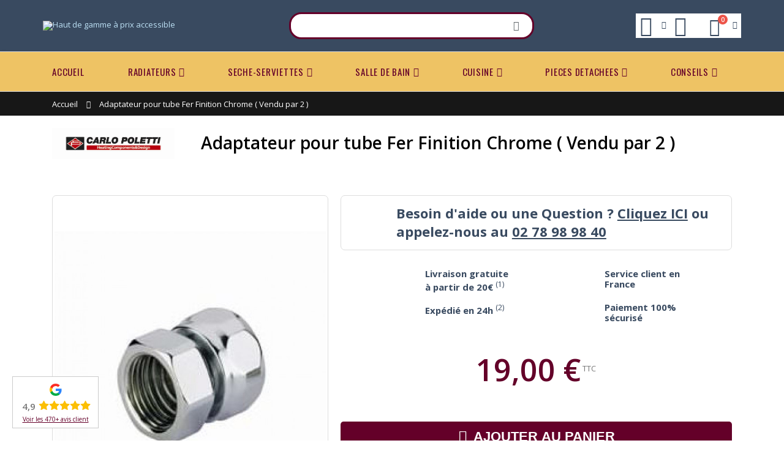

--- FILE ---
content_type: text/html; charset=UTF-8
request_url: https://www.cyber-confort.fr/adaptateur-pour-tube-cuivre.html
body_size: 20220
content:
<!DOCTYPE html>
<html lang="fr">
<head>
<meta http-equiv="Content-Type" content="text/html; charset=utf-8" />
<title>Adaptateur Fer</title>
<meta name="description" content="Adaptateur fer 1/2&quot;F pour robinetterie design


Alésage de 16 


S'adapte sur les robinetteries radiateurs de marque :


CYBER CONFORT


ACOVA


ZEHNDER


TERMA


POLETTI


 


Ce produit n'est pas livrable sur plateforme, chois" />
<meta name="keywords" content="Adaptateur Raccord fer 3/4 EK 1/2 pouce seche serviette radiateur" />
<meta name="robots" content="INDEX,FOLLOW" />
	
<meta name="viewport" content="width=device-width, initial-scale=1.0"/>
<link rel="shortcut icon" href="https://www.cyber-confort.fr/media/favicon/default/favicon.ico" type="image/x-icon" />
<link rel="apple-touch-icon" sizes="120x120" href="https://www.cyber-confort.fr/media/favicon/default/apple-touch-icon.png">
<link rel="icon" type="image/png" sizes="32x32" href="https://www.cyber-confort.fr/media/favicon/default/favicon-32x32.png">
<link rel="icon" type="image/png" sizes="16x16" href="https://www.cyber-confort.fr/media/favicon/default/favicon-16x16.png">
<link rel="manifest" href="https://www.cyber-confort.fr/media/favicon/default/site.webmanifest">
<link rel="mask-icon" href="https://www.cyber-confort.fr/media/favicon/default/safari-pinned-tab.svg" color="#394A60">
<meta name="apple-mobile-web-app-title" content="Cyber-confort">
<meta name="application-name" content="Cyber-confort">
<meta name="msapplication-TileColor" content="#394A60">
<meta name="msapplication-config" content="https://www.cyber-confort.fr/media/favicon/default/browserconfig.xml">
<meta name="theme-color" content="#394A60">

<link rel="stylesheet" href='//fonts.googleapis.com/css?family=Open+Sans%3A300%2C300italic%2C400%2C400italic%2C600%2C600italic%2C700%2C700italic%2C800%2C800italic&subset=latin' type='text/css' />
<link href="//fonts.googleapis.com/css?family=Shadows+Into+Light|Oswald:300,400,700|Poppins:300,400,500,600,700|Open+Sans%3A300%2C300italic%2C400%2C400italic%2C600%2C600italic%2C700%2C700italic%2C800%2C800italic" rel="stylesheet">
<link rel="stylesheet" type="text/css" href="https://www.cyber-confort.fr/media/css_secure/79d5a5c5ba6acd4520808531b1785a83.css" />
<link rel="stylesheet" type="text/css" href="https://www.cyber-confort.fr/media/css_secure/62ead66c7d510bd6467ccc41546c2668.css" media="all" />
<link rel="stylesheet" type="text/css" href="https://www.cyber-confort.fr/media/css_secure/f705460989d56e84796a405e1b8d550d.css" media="print" />
<script type="text/javascript" src="https://www.cyber-confort.fr/media/js/998f0614519da3c77a394b43fc836aa5.js"></script>
<link rel="canonical" href="https://www.cyber-confort.fr/adaptateur-pour-tube-cuivre.html" />
<!--[if gt IE 7]>
<link rel="stylesheet" type="text/css" href="https://www.cyber-confort.fr/media/css_secure/d2cb66318f43be96b4d84661dc7d2218.css" media="all" />
<![endif]-->
<!--[if lt IE 7]>
<script type="text/javascript" src="https://www.cyber-confort.fr/media/js/51e90251acab37d193488c40d8e04fab.js"></script>
<![endif]-->
<!--[if lt IE 9]>
<script type="text/javascript" src="https://www.cyber-confort.fr/media/js/fd9de4d40eb30da5116f757be02d3bd9.js"></script>
<![endif]-->

<script type="text/javascript">
//<![CDATA[
Mage.Cookies.path     = '/';
Mage.Cookies.domain   = '.www.cyber-confort.fr';
//]]>
</script>

<script type="text/javascript">
//<![CDATA[
optionalZipCountries = ["DZ","DE","AD","AT","BE","BG","CA","CN","CY","HR","DK","ES","EE","FI","GR","GP","HU","IE","IS","IL","IT","LV","LI","LT","LU","MA","MQ","MC","NO","NL","PL","PT","RO","GB","CZ","SM","RS","SK","SI","CH","SE","TN","TR","UA","AE","US"];
//]]>
</script>
                <!-- BEGIN GOOGLE ANALYTICS 4 CODE -->
        <script async src="https://www.googletagmanager.com/gtag/js?id=G-ZR13K0E7LG"></script>
        <script type="text/javascript">
            window.dataLayer = window.dataLayer || [];
            function gtag(){dataLayer.push(arguments);}
            gtag('js', new Date());
            gtag('config', 'G-ZR13K0E7LG');
        </script>
        <!-- END GOOGLE ANALYTICS 4 CODE -->
            <link rel="stylesheet" type="text/css" href="https://www.cyber-confort.fr/media/css_secure/9f294462b88b84de9018dca20d8238b8.css" />
<link rel="stylesheet" type="text/css" href="https://www.cyber-confort.fr/media/css_secure/587abbd03201cc5db9d6c350687b3d60.css" media="all" />
<script type="text/javascript" src="https://www.cyber-confort.fr/media/js/9c6ac225b84b33c89f64c5866fbbf136.js"></script>

<script type="text/javascript">//<![CDATA[
        var Translator = new Translate({"Please select an option.":"S\u00e9lectionnez une option","This is a required field.":"Ce champ est obligatoire.","Please enter a valid number in this field.":"Veuillez saisir un nombre valide.","Please use letters only (a-z or A-Z) in this field.":"Veuillez utiliser uniquement des lettres (a-z ou A-Z) dans ce champ.","Please use only letters (a-z), numbers (0-9) or underscore(_) in this field, first character should be a letter.":"Veuillez utiliser uniquement des lettres (a-z), des chiffres (0-9) ou underscore (_) dans ce champ, en commen\u00e7ant par une lettre.","Please enter a valid phone number. For example (123) 456-7890 or 123-456-7890.":"Veuillez saisir un num\u00e9ro de t\u00e9l\u00e9phone valide.","Please enter a valid date.":"Veuillez saisir une date valide.","Please enter a valid email address. For example johndoe@domain.com.":"Veuillez saisir une adresse email valide.","Please enter more characters or clean leading or trailing spaces.":"Votre mot de passe doit comporter au moins 7 caract\u00e8res.","Please make sure your passwords match.":"V\u00e9rifiez que vos mots de passe concordent.","Please enter a valid URL. For example http:\/\/www.example.com or www.example.com":"Veuillez saisir une URL valide. Par exemple http:\/\/www.exemple.com ou www.exemple.com","Please enter a valid social security number. For example 123-45-6789.":"Veuillez saisir un num\u00e9ro de s\u00e9curit\u00e9 sociale valide. Par exemple 123-45-6789.","Please enter a valid zip code. For example 90602 or 90602-1234.":"Veuillez saisir un code postal valide. Par exemple 92100.","Please enter a valid zip code.":"Veuillez saisir un code postal valide.","Please use this date format: dd\/mm\/yyyy. For example 17\/03\/2006 for the 17th of March, 2006.":"Veuillez utiliser ce format de date : jj\/mm\/aaaa. Par exemple, 21\/12\/2012 pour le 21 D\u00e9cembre 2012.","Please enter a valid $ amount. For example $100.00.":"Veuillez saisir un montant valide. Par exemple 100.00 \u20ac.","Please select one of the above options.":"Veuillez choisir une des options ci-dessus.","Please select one of the options.":"Veuillez choisir une des options.","Please select State\/Province.":"Veuillez choisir un \u00e9tat\/province.","Please enter a number greater than 0 in this field.":"Veuillez saisir un nombre sup\u00e9rieur \u00e0 0 dans ce champ.","Please enter a valid credit card number.":"Veuillez saisir un num\u00e9ro de carte bancaire valide.","Please enter a valid credit card verification number.":"Veuillez saisir un num\u00e9ro de v\u00e9rification de carte bancaire valide.","Please wait, loading...":"Veuillez patienter, chargement en cours...","This date is a required value.":"Cette date est obligatoire.","Complete":"Termin\u00e9","Add Products":"Ajouter des produits","Maximum allowed file size for upload is":"La taille de fichier maximale autoris\u00e9e est de","Please check your server PHP settings.":"V\u00e9rifiez la configuration PHP de votre serveur.","There are files that were selected but not uploaded yet. After switching to another tab your selections will be lost. Do you wish to continue ?":"Des fichiers qui \u00e9taient s\u00e9electionn\u00e9es n'ont pas encore \u00e9t\u00e9 t\u00e9l\u00e9vers\u00e9. Si vous changez d'onglet, votre s\u00e9lection sera perdue. Souhaitez-vous continuer ?","Uploading...":"T\u00e9l\u00e9versement en cours...","Please choose to register or to checkout as a guest":"Choisissez de vous enregistrer ou de passer votre commande en tant qu'invit\u00e9","Your order cannot be completed at this time as there is no shipping methods available for it. Please make necessary changes in your shipping address.":"Vous ne pouvez pas continuer votre commande car aucun mode de livraison n'est disponible pour votre adresse.","Please specify shipping method.":"Choisissez un mode de livraison.","Your order cannot be completed at this time as there is no payment methods available for it.":"Vous ne pouvez pas continuer votre commande car aucun mode de paiement n'est disponible.","Please specify payment method.":"Choisissez un mode de paiement.","Add to Cart":"Ajouter au panier","In Stock":"En stock","Out of Stock":"Pas en stock"});
        //]]></script><script type="text/javascript">
//<![CDATA[
if (typeof dailydealTimeCountersCategory == 'undefined') {
	var dailydealTimeCountersCategory = new Array();
	var i = 0;
}
//]]>
</script></head>
<body class=" catalog-product-view catalog-product-view product-adaptateur-pour-tube-cuivre">
<div class="wrapper">
        <noscript>
        <div class="global-site-notice noscript">
            <div class="notice-inner">
                <p>
                    <strong>JavaScript seems to be disabled in your browser.</strong><br />
                    Javascript doit être activé dans votre navigateur pour utiliser toutes les fonctionnalités de ce site.                </p>
            </div>
        </div>
    </noscript>
    <div class="page">
                <div class="header-container type20 header-newskin">
    <div class="header container">
        <div class="menu-icon">
            <a href="javascript:void(0)" title="Menu">
                <i class="fa fa-bars"></i><span>Menu</span>
            </a>
        </div>
                <a href="https://www.cyber-confort.fr/" title="Haut de gamme à prix accessible" class="logo">
            <img src="https://www.cyber-confort.fr/skin/frontend/smartwave/maah/images/logo.png" alt="Haut de gamme à prix accessible" />
            <strong class="logo-alt">Haut de gamme à prix accessible</strong>
        </a>
                <div class="search-area">
            <form id="search_mini_form" action="//www.cyber-confort.fr/catalogsearch/result/" method="get">
    <div class="form-search no-padding">
        <label for="search">Rechercher :</label>
                <input id="search" type="text" name="q" class="input-text" />
                <button type="submit" title="Recherche" class="button"><i class="icon-search"></i></button>
                <div class="clearer"></div>
    </div>
</form>
<script type="text/javascript">
//<![CDATA[
//]]>
</script>
        </div>
        <div class="cart-area">
            <div class="help-inner">
    <div class="help-area">
        <div class="help-icon">
            <a class="help-link" href="javascript:void(0)">
                <span class="help-label">links</span><i class="icon-help"></i>
            </a>
            <div class="header-popin-help header-popin block-content theme-border-color">
                <div class="help-reminder">
                    <h6>Besoin d'aide ?</h6>Appelez-nous au <strong>02 78 98 98 40</strong><br />ou écrivez-nous à <strong>contact@cyber-confort.fr</strong><br />du lundi au vendredi de 9h00 à 17h30                </div>
            </div>
            <script type="text/javascript">
                jQuery(function($){
                    $('.help-icon').mouseover(function(e){
                        $(this).children('.header-popin-help').fadeIn(200);
                        return false;
                    }).mouseleave(function(e){
                        $(this).children('.header-popin-help').fadeOut(200);
                        return false;
                    });
                });
            </script>
        </div>
    </div>
</div>
            <div class="top-links-inner">
                                                <div class="top-links-area">
                            <div class="top-links-icon">
            <a class="top-links-link without-link" href="https://www.cyber-confort.fr/customer/account/?___SID=U" title="Mon compte" >
                <span class="top-links-label">links</span><i class="icon-top-links"></i>
            </a>
        </div>
            </div>
                <div class="clearer"></div>
            </div>
            <div class="mini-cart">
    <a href="javascript:void(0)" class="mybag-link">
        <span class="minicart-label">Cart</span>
        <i class="icon-mini-cart"></i>
        <span class="cart-info">
            <span class="cart-qty">0</span><span>Item(s)</span>
        </span>
    </a>
    <div class="topCartContent header-popin block-content theme-border-color">
        <div class="inner-wrapper">
                                    <p class="cart-empty">
                Votre panier est vide.            </p>
                    </div>
    </div>
    <script type="text/javascript">
        jQuery(function($){
            $('.mini-cart').mouseover(function(e){
                $(this).children('.topCartContent').fadeIn(200);
                return false;
            }).mouseleave(function(e){
                $(this).children('.topCartContent').fadeOut(200);
                return false;
            });
        });
    </script>
</div>        </div>
            </div>
    <div class="header-wrapper">
<div class="main-nav">
    <div class="container">            
        <div class="menu-wrapper">
            <div class="menu-all-pages-container">
                <ul class="menu">
                    <li class="">
    <a href="//www.cyber-confort.fr/">
       <span>Accueil</span>
    </a>
</li>
<li class="menu-full-width  " >
<a href="//www.cyber-confort.fr/radiateurs.html">RADIATEURS</a>
<div class="nav-sublist-dropdown" style="display: none;">
<div class="container">
<div class="mega-columns row">
<div class="block1 col-sm-12">
<div class="sw-row">
<ul>
<li class="menu-item menu-item-has-children menu-parent-item col-sw-3  "><a class="level1" data-id="590" href="//www.cyber-confort.fr/radiateurs/chauffage-central.html"><span>Chauffage Central</span></a><div class="nav-sublist level1"><ul><li class="menu-item "><a class="level2" data-id="601" href="//www.cyber-confort.fr/radiateurs/chauffage-central/angle-ou-arrondi.html"><span>Angle ou Arrondi</span></a></li><li class="menu-item "><a class="level2" data-id="599" href="//www.cyber-confort.fr/radiateurs/chauffage-central/claustra.html"><span>Claustra</span></a></li><li class="menu-item "><a class="level2" data-id="596" href="//www.cyber-confort.fr/radiateurs/chauffage-central/design.html"><span>Design</span></a></li><li class="menu-item "><a class="level2" data-id="809" href="//www.cyber-confort.fr/radiateurs/chauffage-central/encastre-caniveau.html"><span>Encastré / Caniveau</span></a></li><li class="menu-item "><a class="level2" data-id="598" href="//www.cyber-confort.fr/radiateurs/chauffage-central/fonte.html"><span>Fonte</span></a></li><li class="menu-item "><a class="level2" data-id="699" href="//www.cyber-confort.fr/radiateurs/chauffage-central/haut-de-gamme.html"><span>Haut de Gamme</span></a></li><li class="menu-item "><a class="level2" data-id="595" href="//www.cyber-confort.fr/radiateurs/chauffage-central/lisse.html"><span>Lisse</span></a></li><li class="menu-item "><a class="level2" data-id="603" href="//www.cyber-confort.fr/radiateurs/chauffage-central/meilleurs-prix.html"><span>Meilleurs Prix</span></a></li><li class="menu-item "><a class="level2" data-id="602" href="//www.cyber-confort.fr/radiateurs/chauffage-central/miroir.html"><span>Miroir</span></a></li><li class="menu-item "><a class="level2" data-id="594" href="//www.cyber-confort.fr/radiateurs/chauffage-central/plinthe.html"><span>Plinthe</span></a></li><li class="menu-item "><a class="level2" data-id="597" href="//www.cyber-confort.fr/radiateurs/chauffage-central/retro.html"><span>Retro</span></a></li><li class="menu-item "><a class="level2" data-id="600" href="//www.cyber-confort.fr/radiateurs/chauffage-central/sur-mesure.html"><span>Sur Mesure</span></a></li><li class="menu-item "><a class="level2" data-id="719" href="//www.cyber-confort.fr/radiateurs/chauffage-central/sur-pieds.html"><span>Sur Pieds</span></a></li><li class="menu-item "><a class="level2" data-id="762" href="//www.cyber-confort.fr/radiateurs/chauffage-central/tubulaire.html"><span>Tubulaire</span></a></li></ul></div></li><li class="menu-item menu-item-has-children menu-parent-item col-sw-3  "><a class="level1" data-id="591" href="//www.cyber-confort.fr/radiateurs/electrique.html"><span>Electrique</span></a><div class="nav-sublist level1"><ul><li class="menu-item "><a class="level2" data-id="697" href="//www.cyber-confort.fr/radiateurs/electrique/angle-ou-arrondi.html"><span>Angle ou Arrondi</span></a></li><li class="menu-item "><a class="level2" data-id="609" href="//www.cyber-confort.fr/radiateurs/electrique/claustra.html"><span>Claustra</span></a></li><li class="menu-item "><a class="level2" data-id="606" href="//www.cyber-confort.fr/radiateurs/electrique/design.html"><span>Design</span></a></li><li class="menu-item "><a class="level2" data-id="605" href="//www.cyber-confort.fr/radiateurs/electrique/lisse.html"><span>Face Lisse</span></a></li><li class="menu-item "><a class="level2" data-id="608" href="//www.cyber-confort.fr/radiateurs/electrique/fonte.html"><span>Fonte</span></a></li><li class="menu-item "><a class="level2" data-id="700" href="//www.cyber-confort.fr/radiateurs/electrique/haut-de-gamme.html"><span>Haut de Gamme</span></a></li><li class="menu-item "><a class="level2" data-id="612" href="//www.cyber-confort.fr/radiateurs/electrique/meilleurs-prix.html"><span>Meilleurs Prix</span></a></li><li class="menu-item "><a class="level2" data-id="611" href="//www.cyber-confort.fr/radiateurs/electrique/miroir.html"><span>Miroir</span></a></li><li class="menu-item "><a class="level2" data-id="604" href="//www.cyber-confort.fr/radiateurs/electrique/plinthe.html"><span>Plinthe</span></a></li><li class="menu-item "><a class="level2" data-id="607" href="//www.cyber-confort.fr/radiateurs/electrique/retro.html"><span>Retro</span></a></li><li class="menu-item "><a class="level2" data-id="811" href="//www.cyber-confort.fr/radiateurs/electrique/vertical.html"><span>Vertical</span></a></li></ul></div></li><li class="menu-item menu-item-has-children menu-parent-item col-sw-3  "><a class="level1" data-id="723" href="//www.cyber-confort.fr/radiateurs/par-fabricant.html"><span>Par Fabricant</span></a><div class="nav-sublist level1"><ul><li class="menu-item "><a class="level2" data-id="724" href="//www.cyber-confort.fr/radiateurs/par-fabricant/acova.html"><span>ACOVA</span></a></li><li class="menu-item "><a class="level2" data-id="729" href="//www.cyber-confort.fr/radiateurs/par-fabricant/brem.html"><span>BREM</span></a></li><li class="menu-item "><a class="level2" data-id="730" href="//www.cyber-confort.fr/radiateurs/par-fabricant/brugman.html"><span>BRUGMAN</span></a></li><li class="menu-item "><a class="level2" data-id="731" href="//www.cyber-confort.fr/radiateurs/par-fabricant/chappee.html"><span>CHAPPEE</span></a></li><li class="menu-item "><a class="level2" data-id="732" href="//www.cyber-confort.fr/radiateurs/par-fabricant/cinier.html"><span>CINIER</span></a></li><li class="menu-item "><a class="level2" data-id="735" href="//www.cyber-confort.fr/radiateurs/par-fabricant/enix.html"><span>ENIX</span></a></li><li class="menu-item "><a class="level2" data-id="733" href="//www.cyber-confort.fr/radiateurs/par-fabricant/finimetal.html"><span>FINIMETAL</span></a></li><li class="menu-item "><a class="level2" data-id="728" href="//www.cyber-confort.fr/radiateurs/par-fabricant/irsap.html"><span>IRSAP</span></a></li><li class="menu-item "><a class="level2" data-id="734" href="//www.cyber-confort.fr/radiateurs/par-fabricant/isan.html"><span>ISAN</span></a></li><li class="menu-item "><a class="level2" data-id="726" href="//www.cyber-confort.fr/radiateurs/par-fabricant/jaga.html"><span>JAGA</span></a></li><li class="menu-item "><a class="level2" data-id="725" href="//www.cyber-confort.fr/radiateurs/par-fabricant/terma.html"><span>TERMA</span></a></li><li class="menu-item "><a class="level2" data-id="736" href="//www.cyber-confort.fr/radiateurs/par-fabricant/vasco.html"><span>VASCO</span></a></li><li class="menu-item "><a class="level2" data-id="727" href="//www.cyber-confort.fr/radiateurs/par-fabricant/zehnder.html"><span>ZEHNDER</span></a></li></ul></div></li>
</ul>
</div>
</div>
</div>
</div>
</div>
</li>
<li class="menu-full-width  act " >
<a href="//www.cyber-confort.fr/seche-serviettes.html">SECHE-SERVIETTES</a>
<div class="nav-sublist-dropdown" style="display: none;">
<div class="container">
<div class="mega-columns row">
<div class="block1 col-sm-12">
<div class="sw-row">
<ul>
<li class="menu-item menu-item-has-children menu-parent-item col-sw-6  "><a class="level1" data-id="627" href="//www.cyber-confort.fr/seche-serviettes/chauffage-central.html"><span>Chauffage Central</span></a><div class="nav-sublist level1"><ul><li class="menu-item "><a class="level2" data-id="750" href="//www.cyber-confort.fr/seche-serviettes/chauffage-central/angle-ou-arrondi.html"><span>Angle ou Arrondi</span></a></li><li class="menu-item "><a class="level2" data-id="639" href="//www.cyber-confort.fr/seche-serviettes/chauffage-central/asymetrique.html"><span>Asymétrique</span></a></li><li class="menu-item "><a class="level2" data-id="643" href="//www.cyber-confort.fr/seche-serviettes/chauffage-central/chrome.html"><span>Chromé</span></a></li><li class="menu-item "><a class="level2" data-id="641" href="//www.cyber-confort.fr/seche-serviettes/chauffage-central/claustra.html"><span>Claustra</span></a></li><li class="menu-item "><a class="level2" data-id="628" href="//www.cyber-confort.fr/seche-serviettes/chauffage-central/design.html"><span>Design</span></a></li><li class="menu-item "><a class="level2" data-id="756" href="//www.cyber-confort.fr/seche-serviettes/chauffage-central/etagere.html"><span>Etagère</span></a></li><li class="menu-item "><a class="level2" data-id="642" href="//www.cyber-confort.fr/seche-serviettes/chauffage-central/etroit-45cm.html"><span>Etroit (moins de 45cm )</span></a></li><li class="menu-item "><a class="level2" data-id="640" href="//www.cyber-confort.fr/seche-serviettes/chauffage-central/haut-de-gamme.html"><span>Haut de Gamme</span></a></li><li class="menu-item "><a class="level2" data-id="644" href="//www.cyber-confort.fr/seche-serviettes/chauffage-central/horizontal.html"><span>Horizontal</span></a></li><li class="menu-item "><a class="level2" data-id="645" href="//www.cyber-confort.fr/seche-serviettes/chauffage-central/meilleurs-prix.html"><span>Meilleurs Prix</span></a></li><li class="menu-item "><a class="level2" data-id="752" href="//www.cyber-confort.fr/seche-serviettes/chauffage-central/miroir.html"><span>Miroir</span></a></li><li class="menu-item "><a class="level2" data-id="701" href="//www.cyber-confort.fr/seche-serviettes/chauffage-central/retro.html"><span>Retro</span></a></li><li class="menu-item "><a class="level2" data-id="721" href="//www.cyber-confort.fr/seche-serviettes/chauffage-central/sur-pieds.html"><span>Sur Pieds</span></a></li></ul></div></li><li class="menu-item menu-item-has-children menu-parent-item col-sw-6  act "><a class="level1" data-id="629" href="//www.cyber-confort.fr/seche-serviettes/electrique.html"><span>Electrique</span></a><div class="nav-sublist level1"><ul><li class="menu-item "><a class="level2" data-id="751" href="//www.cyber-confort.fr/seche-serviettes/electrique/angle-ou-arrondi.html"><span>Angle ou Arrondi</span></a></li><li class="menu-item "><a class="level2" data-id="704" href="//www.cyber-confort.fr/seche-serviettes/electrique/asymetrique-electrique.html"><span>Asymétrique</span></a></li><li class="menu-item "><a class="level2" data-id="707" href="//www.cyber-confort.fr/seche-serviettes/electrique/chrome.html"><span>Chromé</span></a></li><li class="menu-item "><a class="level2" data-id="705" href="//www.cyber-confort.fr/seche-serviettes/electrique/claustra.html"><span>Claustra</span></a></li><li class="menu-item "><a class="level2" data-id="702" href="//www.cyber-confort.fr/seche-serviettes/electrique/design.html"><span>Design</span></a></li><li class="menu-item "><a class="level2" data-id="706" href="//www.cyber-confort.fr/seche-serviettes/electrique/etroit-moins-de-45cm.html"><span>Etroit (moins de 45cm)</span></a></li><li class="menu-item "><a class="level2" data-id="703" href="//www.cyber-confort.fr/seche-serviettes/electrique/haut-de-gamme.html"><span>Haut de Gamme</span></a></li><li class="menu-item "><a class="level2" data-id="708" href="//www.cyber-confort.fr/seche-serviettes/electrique/horizontale.html"><span>Horizontale</span></a></li><li class="menu-item "><a class="level2" data-id="710" href="//www.cyber-confort.fr/seche-serviettes/electrique/meilleurs-prix.html"><span>Meilleurs Prix</span></a></li><li class="menu-item "><a class="level2" data-id="709" href="//www.cyber-confort.fr/seche-serviettes/electrique/retro.html"><span>Rétro</span></a></li></ul></div></li><li class="menu-item menu-item-has-children menu-parent-item col-sw-6  "><a class="level1" data-id="792" href="//www.cyber-confort.fr/seche-serviettes/divers.html"><span>Divers</span></a><div class="nav-sublist level1"><ul><li class="menu-item "><a class="level2" data-id="757" href="//www.cyber-confort.fr/seche-serviettes/divers/en-stock.html"><span>EN STOCK</span></a></li><li class="menu-item "><a class="level2" data-id="630" href="//www.cyber-confort.fr/seche-serviettes/divers/mixte.html"><span>Mixte</span></a></li><li class="menu-item "><a class="level2" data-id="646" href="//www.cyber-confort.fr/seche-serviettes/divers/soufflant.html"><span>Soufflant</span></a></li></ul></div></li><li class="menu-item menu-item-has-children menu-parent-item col-sw-6  "><a class="level1" data-id="737" href="//www.cyber-confort.fr/seche-serviettes/par-fabricant.html"><span>Par Fabricant</span></a><div class="nav-sublist level1"><ul><li class="menu-item "><a class="level2" data-id="738" href="//www.cyber-confort.fr/seche-serviettes/par-fabricant/acova.html"><span>ACOVA</span></a></li><li class="menu-item "><a class="level2" data-id="739" href="//www.cyber-confort.fr/seche-serviettes/par-fabricant/brem.html"><span>BREM</span></a></li><li class="menu-item "><a class="level2" data-id="740" href="//www.cyber-confort.fr/seche-serviettes/par-fabricant/cinier.html"><span>CINIER</span></a></li><li class="menu-item "><a class="level2" data-id="741" href="//www.cyber-confort.fr/seche-serviettes/par-fabricant/enix.html"><span>ENIX</span></a></li><li class="menu-item "><a class="level2" data-id="743" href="//www.cyber-confort.fr/seche-serviettes/par-fabricant/irsap.html"><span>IRSAP</span></a></li><li class="menu-item "><a class="level2" data-id="747" href="//www.cyber-confort.fr/seche-serviettes/par-fabricant/terma.html"><span>TERMA</span></a></li><li class="menu-item "><a class="level2" data-id="749" href="//www.cyber-confort.fr/seche-serviettes/par-fabricant/zehnder.html"><span>ZEHNDER</span></a></li></ul></div></li>
</ul>
</div>
</div>
</div>
</div>
</div>
</li>
<li class="menu-full-width  " >
<a href="//www.cyber-confort.fr/salle-de-bain.html">SALLE DE BAIN</a>
<div class="nav-sublist-dropdown" style="display: none;">
<div class="container">
<div class="mega-columns row">
<div class="block1 col-sm-12">
<div class="sw-row">
<ul>
<li class="menu-item menu-item-has-children menu-parent-item col-sw-6  "><a class="level1" data-id="782" href="//www.cyber-confort.fr/salle-de-bain/bain-1.html"><span>BAIN</span></a><div class="nav-sublist level1"><ul><li class="menu-item "><a class="level2" data-id="663" href="//www.cyber-confort.fr/salle-de-bain/bain-1/baignoire-ilot.html"><span>Baignoire</span></a></li><li class="menu-item "><a class="level2" data-id="633" href="//www.cyber-confort.fr/salle-de-bain/bain-1/bain-douche.html"><span>Melangeur Bain / Douche</span></a></li><li class="menu-item "><a class="level2" data-id="786" href="//www.cyber-confort.fr/salle-de-bain/bain-1/encastre.html"><span>Encastré</span></a></li><li class="menu-item "><a class="level2" data-id="785" href="//www.cyber-confort.fr/salle-de-bain/bain-1/robinetterie.html"><span>Robinetterie</span></a></li></ul></div></li><li class="menu-item menu-item-has-children menu-parent-item col-sw-6  "><a class="level1" data-id="781" href="//www.cyber-confort.fr/salle-de-bain/douche-1.html"><span>DOUCHE</span></a><div class="nav-sublist level1"><ul><li class="menu-item "><a class="level2" data-id="651" href="//www.cyber-confort.fr/salle-de-bain/douche-1/colonne-de-douche.html"><span>Colonne de douche</span></a></li><li class="menu-item "><a class="level2" data-id="760" href="//www.cyber-confort.fr/salle-de-bain/douche-1/receveur-de-douche.html"><span>Receveur de Douche</span></a></li><li class="menu-item "><a class="level2" data-id="653" href="//www.cyber-confort.fr/salle-de-bain/douche-1/encastree.html"><span>Encastrée</span></a></li><li class="menu-item "><a class="level2" data-id="787" href="//www.cyber-confort.fr/salle-de-bain/douche-1/robinetterie.html"><span>Robinetterie</span></a></li></ul></div></li><li class="menu-item menu-item-has-children menu-parent-item col-sw-6  "><a class="level1" data-id="783" href="//www.cyber-confort.fr/salle-de-bain/lavabo.html"><span>LAVABO</span></a><div class="nav-sublist level1"><ul><li class="menu-item "><a class="level2" data-id="774" href="//www.cyber-confort.fr/salle-de-bain/lavabo/melangeur.html"><span>Mélangeur</span></a></li><li class="menu-item "><a class="level2" data-id="779" href="//www.cyber-confort.fr/salle-de-bain/lavabo/mitigeur.html"><span>Mitigeur</span></a></li><li class="menu-item menu-item-has-children menu-parent-item "><a class="level2" data-id="634" href="//www.cyber-confort.fr/salle-de-bain/lavabo/vasque-et-lavabo.html"><span>Vasque et Lavabo</span></a><div class="nav-sublist level2"><ul><li class="menu-item "><a class="level3" data-id="657" href="//www.cyber-confort.fr/salle-de-bain/lavabo/vasque-et-lavabo/retro.html"><span>Retro</span></a></li><li class="menu-item "><a class="level3" data-id="658" href="//www.cyber-confort.fr/salle-de-bain/lavabo/vasque-et-lavabo/ceramique.html"><span>Ceramique</span></a></li></ul></div></li><li class="menu-item "><a class="level2" data-id="789" href="//www.cyber-confort.fr/salle-de-bain/lavabo/lave-mains.html"><span>Lave Mains</span></a></li><li class="menu-item "><a class="level2" data-id="790" href="//www.cyber-confort.fr/salle-de-bain/lavabo/robinet.html"><span>Robinet</span></a></li></ul></div></li><li class="menu-item menu-item-has-children menu-parent-item col-sw-6  "><a class="level1" data-id="637" href="//www.cyber-confort.fr/salle-de-bain/wc.html"><span>WC</span></a><div class="nav-sublist level1"><ul><li class="menu-item "><a class="level2" data-id="780" href="//www.cyber-confort.fr/salle-de-bain/wc/bider.html"><span>Bidet</span></a></li><li class="menu-item "><a class="level2" data-id="666" href="//www.cyber-confort.fr/salle-de-bain/wc/robinet.html"><span>Robinet</span></a></li><li class="menu-item "><a class="level2" data-id="668" href="//www.cyber-confort.fr/salle-de-bain/wc/suspendu.html"><span>Suspendu</span></a></li><li class="menu-item "><a class="level2" data-id="669" href="//www.cyber-confort.fr/salle-de-bain/wc/retro.html"><span>Retro</span></a></li><li class="menu-item "><a class="level2" data-id="670" href="//www.cyber-confort.fr/salle-de-bain/wc/abbatant.html"><span>Abbatant</span></a></li></ul></div></li><li class="menu-item menu-item-has-children menu-parent-item col-sw-6  "><a class="level1" data-id="754" href="//www.cyber-confort.fr/salle-de-bain/par-fabricant.html"><span>Par Fabricant</span></a><div class="nav-sublist level1"><ul><li class="menu-item "><a class="level2" data-id="794" href="//www.cyber-confort.fr/salle-de-bain/par-fabricant/burlington.html"><span>BURLINGTON</span></a></li><li class="menu-item "><a class="level2" data-id="761" href="//www.cyber-confort.fr/salle-de-bain/par-fabricant/duplach.html"><span>DUPLACH</span></a></li><li class="menu-item "><a class="level2" data-id="667" href="//www.cyber-confort.fr/salle-de-bain/par-fabricant/geberit.html"><span>GEBERIT</span></a></li><li class="menu-item "><a class="level2" data-id="775" href="//www.cyber-confort.fr/salle-de-bain/par-fabricant/horus.html"><span>HORUS</span></a></li><li class="menu-item "><a class="level2" data-id="805" href="//www.cyber-confort.fr/salle-de-bain/par-fabricant/kinedo.html"><span>KINEDO</span></a></li><li class="menu-item "><a class="level2" data-id="784" href="//www.cyber-confort.fr/salle-de-bain/par-fabricant/margot"><span>MARGOT</span></a></li><li class="menu-item "><a class="level2" data-id="755" href="//www.cyber-confort.fr/salle-de-bain/par-fabricant/valentin.html"><span>VALENTIN</span></a></li></ul></div></li><li class="menu-item menu-item-has-children menu-parent-item col-sw-6  "><a class="level1" data-id="799" href="//www.cyber-confort.fr/salle-de-bain/horus.html"><span>HORUS</span></a><div class="nav-sublist level1"><ul><li class="menu-item "><a class="level2" data-id="804" href="//www.cyber-confort.fr/salle-de-bain/horus/ascott.html"><span>Ascott</span></a></li><li class="menu-item "><a class="level2" data-id="801" href="//www.cyber-confort.fr/salle-de-bain/horus/eloise.html"><span>Eloise</span></a></li><li class="menu-item "><a class="level2" data-id="800" href="//www.cyber-confort.fr/salle-de-bain/horus/julia-victoria.html"><span>Julia / Victoria</span></a></li><li class="menu-item "><a class="level2" data-id="803" href="//www.cyber-confort.fr/salle-de-bain/horus/montmartre.html"><span>Montmartre</span></a></li><li class="menu-item "><a class="level2" data-id="807" href="//www.cyber-confort.fr/salle-de-bain/horus/myriad.html"><span>Myriad</span></a></li><li class="menu-item "><a class="level2" data-id="802" href="//www.cyber-confort.fr/salle-de-bain/horus/nouvelle-vague.html"><span>Nouvelle Vague</span></a></li><li class="menu-item "><a class="level2" data-id="810" href="//www.cyber-confort.fr/salle-de-bain/horus/zephyr.html"><span>Zephyr</span></a></li></ul></div></li><li class="menu-item col-sw-6  "><a class="level1" data-id="711" href="//www.cyber-confort.fr/salle-de-bain/haut-de-gamme.html"><span>Haut de Gamme</span></a></li><li class="menu-item col-sw-6  "><a class="level1" data-id="655" href="//www.cyber-confort.fr/salle-de-bain/accessoires-1.html"><span>Accessoires</span></a></li><li class="menu-item menu-item-has-children menu-parent-item col-sw-6  "><a class="level1" data-id="635" href="//www.cyber-confort.fr/salle-de-bain/robinet.html"><span>Meilleurs Prix</span></a><div class="nav-sublist level1"><ul><li class="menu-item "><a class="level2" data-id="660" href="//www.cyber-confort.fr/salle-de-bain/robinet/retro.html"><span>Retro</span></a></li><li class="menu-item "><a class="level2" data-id="661" href="//www.cyber-confort.fr/salle-de-bain/robinet/meilleurs-prix.html"><span>Meilleurs Prix</span></a></li><li class="menu-item "><a class="level2" data-id="662" href="//www.cyber-confort.fr/salle-de-bain/robinet/design.html"><span>Design</span></a></li></ul></div></li>
</ul>
</div>
</div>
</div>
</div>
</div>
</li>
<li class="menu-full-width  " >
<a href="//www.cyber-confort.fr/cuisine.html">CUISINE</a>
<div class="nav-sublist-dropdown" style="display: none;">
<div class="container">
<div class="mega-columns row">
<div class="block1 col-sm-12">
<div class="sw-row">
<ul>
<li class="menu-item menu-item-has-children menu-parent-item col-sw-6  "><a class="level1" data-id="672" href="//www.cyber-confort.fr/cuisine/evier.html"><span>Evier</span></a><div class="nav-sublist level1"><ul><li class="menu-item "><a class="level2" data-id="673" href="//www.cyber-confort.fr/cuisine/evier/retro.html"><span>Retro</span></a></li><li class="menu-item "><a class="level2" data-id="674" href="//www.cyber-confort.fr/cuisine/evier/ceramique.html"><span>Ceramique</span></a></li><li class="menu-item "><a class="level2" data-id="716" href="//www.cyber-confort.fr/cuisine/evier/inox.html"><span>Inox</span></a></li></ul></div></li><li class="menu-item menu-item-has-children menu-parent-item col-sw-6  "><a class="level1" data-id="675" href="//www.cyber-confort.fr/cuisine/robinetterie.html"><span>Robinetterie</span></a><div class="nav-sublist level1"><ul><li class="menu-item "><a class="level2" data-id="682" href="//www.cyber-confort.fr/cuisine/robinetterie/meilleurs-prix.html"><span>Meilleurs Prix</span></a></li><li class="menu-item "><a class="level2" data-id="676" href="//www.cyber-confort.fr/cuisine/robinetterie/rabattable.html"><span>Rabattable</span></a></li><li class="menu-item "><a class="level2" data-id="677" href="//www.cyber-confort.fr/cuisine/robinetterie/mitigeur-et-melangeur.html"><span>Mitigeur </span></a></li><li class="menu-item "><a class="level2" data-id="678" href="//www.cyber-confort.fr/cuisine/robinetterie/semi-professionnel.html"><span>Semi Professionnel</span></a></li><li class="menu-item "><a class="level2" data-id="679" href="//www.cyber-confort.fr/cuisine/robinetterie/a-douchette.html"><span>A Douchette</span></a></li><li class="menu-item "><a class="level2" data-id="680" href="//www.cyber-confort.fr/cuisine/robinetterie/design.html"><span>Design</span></a></li><li class="menu-item "><a class="level2" data-id="681" href="//www.cyber-confort.fr/cuisine/robinetterie/retro.html"><span>Retro</span></a></li><li class="menu-item "><a class="level2" data-id="776" href="//www.cyber-confort.fr/cuisine/robinetterie/melangeur.html"><span>Melangeur</span></a></li></ul></div></li><li class="menu-item menu-item-has-children menu-parent-item col-sw-6  "><a class="level1" data-id="777" href="//www.cyber-confort.fr/cuisine/par-fabricant.html"><span>Par Fabricant</span></a><div class="nav-sublist level1"><ul><li class="menu-item "><a class="level2" data-id="778" href="//www.cyber-confort.fr/cuisine/par-fabricant/horus.html"><span>HORUS</span></a></li><li class="menu-item "><a class="level2" data-id="797" href="//www.cyber-confort.fr/cuisine/par-fabricant/franke.html"><span>FRANKE</span></a></li><li class="menu-item "><a class="level2" data-id="798" href="//www.cyber-confort.fr/cuisine/par-fabricant/kwc.html"><span>KWC</span></a></li></ul></div></li>
</ul>
</div>
</div>
</div>
</div>
</div>
</li>
<li class="menu-full-width  " >
<a href="//www.cyber-confort.fr/pieces-detachees.html">PIECES DETACHEES</a>
<div class="nav-sublist-dropdown" style="display: none;">
<div class="container">
<div class="mega-columns row">
<div class="block1 col-sm-12">
<div class="sw-row">
<ul>
<li class="menu-item menu-item-has-children menu-parent-item col-sw-6  "><a class="level1" data-id="684" href="//www.cyber-confort.fr/pieces-detachees/par-marque.html"><span>Par FABRICANT</span></a><div class="nav-sublist level1"><ul><li class="menu-item "><a class="level2" data-id="769" href="//www.cyber-confort.fr/pieces-detachees/par-marque/acova.html"><span>ACOVA</span></a></li><li class="menu-item "><a class="level2" data-id="819" href="//www.cyber-confort.fr/pieces-detachees/par-marque/brem.html"><span>BREM</span></a></li><li class="menu-item "><a class="level2" data-id="763" href="//www.cyber-confort.fr/pieces-detachees/par-marque/franke.html"><span>FRANKE</span></a></li><li class="menu-item "><a class="level2" data-id="773" href="//www.cyber-confort.fr/pieces-detachees/par-marque/grohe.html"><span>GROHE</span></a></li><li class="menu-item "><a class="level2" data-id="766" href="//www.cyber-confort.fr/pieces-detachees/par-marque/horus.html"><span>HORUS</span></a></li><li class="menu-item "><a class="level2" data-id="770" href="//www.cyber-confort.fr/pieces-detachees/par-marque/irsap.html"><span>IRSAP</span></a></li><li class="menu-item "><a class="level2" data-id="764" href="//www.cyber-confort.fr/pieces-detachees/par-marque/jacob-delafon.html"><span>JACOB DELAFON</span></a></li><li class="menu-item "><a class="level2" data-id="722" href="//www.cyber-confort.fr/pieces-detachees/par-marque/jaga.html"><span>JAGA</span></a></li><li class="menu-item "><a class="level2" data-id="759" href="//www.cyber-confort.fr/pieces-detachees/par-marque/hansgrohe.html"><span>HANSGROHE</span></a></li><li class="menu-item "><a class="level2" data-id="796" href="//www.cyber-confort.fr/pieces-detachees/par-marque/kwc.html"><span>KWC</span></a></li><li class="menu-item "><a class="level2" data-id="767" href="//www.cyber-confort.fr/pieces-detachees/par-marque/margot.html"><span>MARGOT</span></a></li><li class="menu-item "><a class="level2" data-id="771" href="//www.cyber-confort.fr/pieces-detachees/par-marque/ondyna-cristina.html"><span>ONDYNA &amp; CRISTINA</span></a></li><li class="menu-item "><a class="level2" data-id="795" href="//www.cyber-confort.fr/pieces-detachees/par-marque/paini.html"><span>PAINI</span></a></li><li class="menu-item "><a class="level2" data-id="806" href="//www.cyber-confort.fr/pieces-detachees/par-marque/poletti.html"><span>POLETTI</span></a></li><li class="menu-item "><a class="level2" data-id="808" href="//www.cyber-confort.fr/pieces-detachees/par-marque/ramon-soler.html"><span>RAMON SOLER</span></a></li><li class="menu-item "><a class="level2" data-id="753" href="//www.cyber-confort.fr/pieces-detachees/par-marque/terma"><span>TERMA</span></a></li><li class="menu-item "><a class="level2" data-id="768" href="//www.cyber-confort.fr/pieces-detachees/par-marque/thg.html"><span>THG</span></a></li><li class="menu-item "><a class="level2" data-id="765" href="//www.cyber-confort.fr/pieces-detachees/par-marque/valentin.html"><span>VALENTIN</span></a></li></ul></div></li><li class="menu-item menu-item-has-children menu-parent-item col-sw-6  "><a class="level1" data-id="683" href="//www.cyber-confort.fr/pieces-detachees/radiateurs.html"><span>Radiateurs</span></a><div class="nav-sublist level1"><ul><li class="menu-item "><a class="level2" data-id="615" href="//www.cyber-confort.fr/pieces-detachees/radiateurs/adaptateurs.html"><span>Adaptateurs</span></a></li><li class="menu-item "><a class="level2" data-id="688" href="//www.cyber-confort.fr/pieces-detachees/radiateurs/autre.html"><span>Autre</span></a></li><li class="menu-item "><a class="level2" data-id="686" href="//www.cyber-confort.fr/pieces-detachees/radiateurs/boitier.html"><span>Boitier</span></a></li><li class="menu-item "><a class="level2" data-id="620" href="//www.cyber-confort.fr/pieces-detachees/radiateurs/cache-tube.html"><span>Cache Tube</span></a></li><li class="menu-item "><a class="level2" data-id="619" href="//www.cyber-confort.fr/pieces-detachees/radiateurs/monotube.html"><span>Monotube</span></a></li><li class="menu-item "><a class="level2" data-id="626" href="//www.cyber-confort.fr/pieces-detachees/radiateurs/pied.html"><span>Fixations</span></a></li><li class="menu-item "><a class="level2" data-id="625" href="//www.cyber-confort.fr/pieces-detachees/radiateurs/resistance.html"><span>Résistance</span></a></li><li class="menu-item "><a class="level2" data-id="592" href="//www.cyber-confort.fr/pieces-detachees/radiateurs/robinetterie.html"><span>Robinetterie</span></a></li><li class="menu-item "><a class="level2" data-id="717" href="//www.cyber-confort.fr/pieces-detachees/radiateurs/soufflant.html"><span>Soufflant</span></a></li><li class="menu-item "><a class="level2" data-id="614" href="//www.cyber-confort.fr/pieces-detachees/radiateurs/tetes-manuelle-et-thermo.html"><span>Têtes Manuelle et Thermo</span></a></li><li class="menu-item "><a class="level2" data-id="687" href="//www.cyber-confort.fr/pieces-detachees/radiateurs/thermostat.html"><span>Thermostat</span></a></li><li class="menu-item "><a class="level2" data-id="613" href="//www.cyber-confort.fr/pieces-detachees/radiateurs/kit-complet.html"><span>Vannes et Kits complets</span></a></li></ul></div></li><li class="menu-item menu-item-has-children menu-parent-item col-sw-6  "><a class="level1" data-id="689" href="//www.cyber-confort.fr/pieces-detachees/robinet.html"><span>Robinet</span></a><div class="nav-sublist level1"><ul><li class="menu-item "><a class="level2" data-id="690" href="//www.cyber-confort.fr/pieces-detachees/robinet/par-marque.html"><span>Par MARQUE</span></a></li><li class="menu-item "><a class="level2" data-id="691" href="//www.cyber-confort.fr/pieces-detachees/robinet/joint.html"><span>Joint</span></a></li><li class="menu-item "><a class="level2" data-id="692" href="//www.cyber-confort.fr/pieces-detachees/robinet/douchette.html"><span>Douchette</span></a></li><li class="menu-item "><a class="level2" data-id="693" href="//www.cyber-confort.fr/pieces-detachees/robinet/cartouche-ceramique.html"><span>Cartouche céramique</span></a></li><li class="menu-item "><a class="level2" data-id="694" href="//www.cyber-confort.fr/pieces-detachees/robinet/tetes-ceramique.html"><span>Têtes céramique</span></a></li><li class="menu-item "><a class="level2" data-id="695" href="//www.cyber-confort.fr/pieces-detachees/robinet/flexible.html"><span>Flexible</span></a></li><li class="menu-item "><a class="level2" data-id="638" href="//www.cyber-confort.fr/pieces-detachees/robinet/vidage.html"><span>Vidage</span></a></li><li class="menu-item "><a class="level2" data-id="696" href="//www.cyber-confort.fr/pieces-detachees/robinet/autre.html"><span>Autre</span></a></li><li class="menu-item "><a class="level2" data-id="758" href="//www.cyber-confort.fr/pieces-detachees/robinet/cartouche-thermostatqieu.html"><span>Cartouche Thermostatqieu</span></a></li></ul></div></li><li class="menu-item menu-item-has-children menu-parent-item col-sw-6  "><a class="level1" data-id="812" href="//www.cyber-confort.fr/pieces-detachees/vannes.html"><span>Vannes</span></a><div class="nav-sublist level1"><ul><li class="menu-item "><a class="level2" data-id="813" href="//www.cyber-confort.fr/pieces-detachees/vannes/vanne-jaga.html"><span>JAGA</span></a></li><li class="menu-item "><a class="level2" data-id="814" href="//www.cyber-confort.fr/pieces-detachees/vannes/vannes-retro.html"><span>Rétro</span></a></li><li class="menu-item "><a class="level2" data-id="824" href="//www.cyber-confort.fr/pieces-detachees/vannes/specifiques.html"><span>Specifiques</span></a></li></ul></div></li><li class="menu-item menu-item-has-children menu-parent-item col-sw-6  "><a class="level1" data-id="815" href="//www.cyber-confort.fr/pieces-detachees/resistances-radiateurs-et-seche-serviettes.html"><span>Résistances</span></a><div class="nav-sublist level1"><ul><li class="menu-item "><a class="level2" data-id="816" href="//www.cyber-confort.fr/pieces-detachees/resistances-radiateurs-et-seche-serviettes/resistance-universelle.html"><span>Universelles</span></a></li><li class="menu-item "><a class="level2" data-id="817" href="//www.cyber-confort.fr/pieces-detachees/resistances-radiateurs-et-seche-serviettes/resistance-acova.html"><span>ACOVA</span></a></li><li class="menu-item "><a class="level2" data-id="820" href="//www.cyber-confort.fr/pieces-detachees/resistances-radiateurs-et-seche-serviettes/resistance-brem.html"><span>BREM</span></a></li><li class="menu-item "><a class="level2" data-id="818" href="//www.cyber-confort.fr/pieces-detachees/resistances-radiateurs-et-seche-serviettes/resistances-electriques-zehnder.html"><span>ZEHNDER</span></a></li></ul></div></li><li class="menu-item menu-item-has-children menu-parent-item col-sw-6  "><a class="level1" data-id="821" href="//www.cyber-confort.fr/pieces-detachees/pieds-de-soutien.html"><span>Pieds de Soutien</span></a><div class="nav-sublist level1"><ul><li class="menu-item "><a class="level2" data-id="822" href="//www.cyber-confort.fr/pieces-detachees/pieds-de-soutien/irsap.html"><span>IRSAP</span></a></li><li class="menu-item "><a class="level2" data-id="825" href="//www.cyber-confort.fr/pieces-detachees/pieds-de-soutien/chappee"><span>CHAPPEE</span></a></li></ul></div></li><li class="menu-item col-sw-6  "><a class="level1" data-id="823" href="//www.cyber-confort.fr/pieces-detachees/thermostats.html"><span>Thermostats</span></a></li>
</ul>
</div>
</div>
</div>
</div>
</div>
</li>


<li class="menu-full-width  "><a href="https://www.cyber-confort.fr/tous-nos-conseils">CONSEILS</a>
<div class="nav-sublist-dropdown" style="display: none; list-style: none;">
<div class="container">
<div class="mega-columns row">
<div class="block1 col-sm-12">
<div class="sw-row">
<ul>
<li class="menu-item col-sw-6  " style="list-style: none;"><a class="level1" href="https://www.cyber-confort.fr/tous-nos-conseils" data-id="714"><span>Conseils</span></a></li>
<li class="menu-item col-sw-6  " style="list-style: none;"><a class="level1" href="https://www.cyber-confort.fr/conseils/destockage.html" data-id="713"><span>Destockage</span></a></li>
<li class="menu-item col-sw-6  " style="list-style: none;"><a class="level1" href="https://www.cyber-confort.fr/conseils/meilleures-ventes.html" data-id="718"><span>Meilleures ventes</span></a></li>
</ul>
</div>
</div>
</div>
</div>
</div>
</li>

                </ul>
            </div>
        </div>
    </div>
</div>

</div>

<script type="text/javascript">
var SW_MENU_POPUP_WIDTH = 0;
jQuery(function($){
    $(document).ready(function(){
        $('.main-nav .menu').et_menu({
            type: "default",
            delayTime: 0        });
    });
});
</script></div>
<div class="mobile-nav side-block container">
    <span class="close-sidebar-menu"><i class="icon-cancel"></i></span>
    <div class="menu-all-pages-container">
        <ul class="menu">
                    <li class="">
    <a href="//www.cyber-confort.fr/">
       <span>Accueil</span>
    </a>
</li>
<li class="menu-item menu-item-has-children menu-parent-item  " >
<a href="//www.cyber-confort.fr/radiateurs.html">RADIATEURS</a>
<ul>
<li class="menu-item menu-item-has-children menu-parent-item  "><a class="level1" data-id="590" href="//www.cyber-confort.fr/radiateurs/chauffage-central.html"><span>Chauffage Central</span></a><ul><li class="menu-item "><a class="level2" data-id="601" href="//www.cyber-confort.fr/radiateurs/chauffage-central/angle-ou-arrondi.html"><span>Angle ou Arrondi</span></a></li><li class="menu-item "><a class="level2" data-id="599" href="//www.cyber-confort.fr/radiateurs/chauffage-central/claustra.html"><span>Claustra</span></a></li><li class="menu-item "><a class="level2" data-id="596" href="//www.cyber-confort.fr/radiateurs/chauffage-central/design.html"><span>Design</span></a></li><li class="menu-item "><a class="level2" data-id="809" href="//www.cyber-confort.fr/radiateurs/chauffage-central/encastre-caniveau.html"><span>Encastré / Caniveau</span></a></li><li class="menu-item "><a class="level2" data-id="598" href="//www.cyber-confort.fr/radiateurs/chauffage-central/fonte.html"><span>Fonte</span></a></li><li class="menu-item "><a class="level2" data-id="699" href="//www.cyber-confort.fr/radiateurs/chauffage-central/haut-de-gamme.html"><span>Haut de Gamme</span></a></li><li class="menu-item "><a class="level2" data-id="595" href="//www.cyber-confort.fr/radiateurs/chauffage-central/lisse.html"><span>Lisse</span></a></li><li class="menu-item "><a class="level2" data-id="603" href="//www.cyber-confort.fr/radiateurs/chauffage-central/meilleurs-prix.html"><span>Meilleurs Prix</span></a></li><li class="menu-item "><a class="level2" data-id="602" href="//www.cyber-confort.fr/radiateurs/chauffage-central/miroir.html"><span>Miroir</span></a></li><li class="menu-item "><a class="level2" data-id="594" href="//www.cyber-confort.fr/radiateurs/chauffage-central/plinthe.html"><span>Plinthe</span></a></li><li class="menu-item "><a class="level2" data-id="597" href="//www.cyber-confort.fr/radiateurs/chauffage-central/retro.html"><span>Retro</span></a></li><li class="menu-item "><a class="level2" data-id="600" href="//www.cyber-confort.fr/radiateurs/chauffage-central/sur-mesure.html"><span>Sur Mesure</span></a></li><li class="menu-item "><a class="level2" data-id="719" href="//www.cyber-confort.fr/radiateurs/chauffage-central/sur-pieds.html"><span>Sur Pieds</span></a></li><li class="menu-item "><a class="level2" data-id="762" href="//www.cyber-confort.fr/radiateurs/chauffage-central/tubulaire.html"><span>Tubulaire</span></a></li></ul></li><li class="menu-item menu-item-has-children menu-parent-item  "><a class="level1" data-id="591" href="//www.cyber-confort.fr/radiateurs/electrique.html"><span>Electrique</span></a><ul><li class="menu-item "><a class="level2" data-id="697" href="//www.cyber-confort.fr/radiateurs/electrique/angle-ou-arrondi.html"><span>Angle ou Arrondi</span></a></li><li class="menu-item "><a class="level2" data-id="609" href="//www.cyber-confort.fr/radiateurs/electrique/claustra.html"><span>Claustra</span></a></li><li class="menu-item "><a class="level2" data-id="606" href="//www.cyber-confort.fr/radiateurs/electrique/design.html"><span>Design</span></a></li><li class="menu-item "><a class="level2" data-id="605" href="//www.cyber-confort.fr/radiateurs/electrique/lisse.html"><span>Face Lisse</span></a></li><li class="menu-item "><a class="level2" data-id="608" href="//www.cyber-confort.fr/radiateurs/electrique/fonte.html"><span>Fonte</span></a></li><li class="menu-item "><a class="level2" data-id="700" href="//www.cyber-confort.fr/radiateurs/electrique/haut-de-gamme.html"><span>Haut de Gamme</span></a></li><li class="menu-item "><a class="level2" data-id="612" href="//www.cyber-confort.fr/radiateurs/electrique/meilleurs-prix.html"><span>Meilleurs Prix</span></a></li><li class="menu-item "><a class="level2" data-id="611" href="//www.cyber-confort.fr/radiateurs/electrique/miroir.html"><span>Miroir</span></a></li><li class="menu-item "><a class="level2" data-id="604" href="//www.cyber-confort.fr/radiateurs/electrique/plinthe.html"><span>Plinthe</span></a></li><li class="menu-item "><a class="level2" data-id="607" href="//www.cyber-confort.fr/radiateurs/electrique/retro.html"><span>Retro</span></a></li><li class="menu-item "><a class="level2" data-id="811" href="//www.cyber-confort.fr/radiateurs/electrique/vertical.html"><span>Vertical</span></a></li></ul></li><li class="menu-item menu-item-has-children menu-parent-item  "><a class="level1" data-id="723" href="//www.cyber-confort.fr/radiateurs/par-fabricant.html"><span>Par Fabricant</span></a><ul><li class="menu-item "><a class="level2" data-id="724" href="//www.cyber-confort.fr/radiateurs/par-fabricant/acova.html"><span>ACOVA</span></a></li><li class="menu-item "><a class="level2" data-id="729" href="//www.cyber-confort.fr/radiateurs/par-fabricant/brem.html"><span>BREM</span></a></li><li class="menu-item "><a class="level2" data-id="730" href="//www.cyber-confort.fr/radiateurs/par-fabricant/brugman.html"><span>BRUGMAN</span></a></li><li class="menu-item "><a class="level2" data-id="731" href="//www.cyber-confort.fr/radiateurs/par-fabricant/chappee.html"><span>CHAPPEE</span></a></li><li class="menu-item "><a class="level2" data-id="732" href="//www.cyber-confort.fr/radiateurs/par-fabricant/cinier.html"><span>CINIER</span></a></li><li class="menu-item "><a class="level2" data-id="735" href="//www.cyber-confort.fr/radiateurs/par-fabricant/enix.html"><span>ENIX</span></a></li><li class="menu-item "><a class="level2" data-id="733" href="//www.cyber-confort.fr/radiateurs/par-fabricant/finimetal.html"><span>FINIMETAL</span></a></li><li class="menu-item "><a class="level2" data-id="728" href="//www.cyber-confort.fr/radiateurs/par-fabricant/irsap.html"><span>IRSAP</span></a></li><li class="menu-item "><a class="level2" data-id="734" href="//www.cyber-confort.fr/radiateurs/par-fabricant/isan.html"><span>ISAN</span></a></li><li class="menu-item "><a class="level2" data-id="726" href="//www.cyber-confort.fr/radiateurs/par-fabricant/jaga.html"><span>JAGA</span></a></li><li class="menu-item "><a class="level2" data-id="725" href="//www.cyber-confort.fr/radiateurs/par-fabricant/terma.html"><span>TERMA</span></a></li><li class="menu-item "><a class="level2" data-id="736" href="//www.cyber-confort.fr/radiateurs/par-fabricant/vasco.html"><span>VASCO</span></a></li><li class="menu-item "><a class="level2" data-id="727" href="//www.cyber-confort.fr/radiateurs/par-fabricant/zehnder.html"><span>ZEHNDER</span></a></li></ul></li>
</ul>
</li>
<li class="menu-item menu-item-has-children menu-parent-item  " >
<a href="//www.cyber-confort.fr/seche-serviettes.html">SECHE-SERVIETTES</a>
<ul>
<li class="menu-item menu-item-has-children menu-parent-item  "><a class="level1" data-id="627" href="//www.cyber-confort.fr/seche-serviettes/chauffage-central.html"><span>Chauffage Central</span></a><ul><li class="menu-item "><a class="level2" data-id="750" href="//www.cyber-confort.fr/seche-serviettes/chauffage-central/angle-ou-arrondi.html"><span>Angle ou Arrondi</span></a></li><li class="menu-item "><a class="level2" data-id="639" href="//www.cyber-confort.fr/seche-serviettes/chauffage-central/asymetrique.html"><span>Asymétrique</span></a></li><li class="menu-item "><a class="level2" data-id="643" href="//www.cyber-confort.fr/seche-serviettes/chauffage-central/chrome.html"><span>Chromé</span></a></li><li class="menu-item "><a class="level2" data-id="641" href="//www.cyber-confort.fr/seche-serviettes/chauffage-central/claustra.html"><span>Claustra</span></a></li><li class="menu-item "><a class="level2" data-id="628" href="//www.cyber-confort.fr/seche-serviettes/chauffage-central/design.html"><span>Design</span></a></li><li class="menu-item "><a class="level2" data-id="756" href="//www.cyber-confort.fr/seche-serviettes/chauffage-central/etagere.html"><span>Etagère</span></a></li><li class="menu-item "><a class="level2" data-id="642" href="//www.cyber-confort.fr/seche-serviettes/chauffage-central/etroit-45cm.html"><span>Etroit (moins de 45cm )</span></a></li><li class="menu-item "><a class="level2" data-id="640" href="//www.cyber-confort.fr/seche-serviettes/chauffage-central/haut-de-gamme.html"><span>Haut de Gamme</span></a></li><li class="menu-item "><a class="level2" data-id="644" href="//www.cyber-confort.fr/seche-serviettes/chauffage-central/horizontal.html"><span>Horizontal</span></a></li><li class="menu-item "><a class="level2" data-id="645" href="//www.cyber-confort.fr/seche-serviettes/chauffage-central/meilleurs-prix.html"><span>Meilleurs Prix</span></a></li><li class="menu-item "><a class="level2" data-id="752" href="//www.cyber-confort.fr/seche-serviettes/chauffage-central/miroir.html"><span>Miroir</span></a></li><li class="menu-item "><a class="level2" data-id="701" href="//www.cyber-confort.fr/seche-serviettes/chauffage-central/retro.html"><span>Retro</span></a></li><li class="menu-item "><a class="level2" data-id="721" href="//www.cyber-confort.fr/seche-serviettes/chauffage-central/sur-pieds.html"><span>Sur Pieds</span></a></li></ul></li><li class="menu-item menu-item-has-children menu-parent-item  "><a class="level1" data-id="629" href="//www.cyber-confort.fr/seche-serviettes/electrique.html"><span>Electrique</span></a><ul><li class="menu-item "><a class="level2" data-id="751" href="//www.cyber-confort.fr/seche-serviettes/electrique/angle-ou-arrondi.html"><span>Angle ou Arrondi</span></a></li><li class="menu-item "><a class="level2" data-id="704" href="//www.cyber-confort.fr/seche-serviettes/electrique/asymetrique-electrique.html"><span>Asymétrique</span></a></li><li class="menu-item "><a class="level2" data-id="707" href="//www.cyber-confort.fr/seche-serviettes/electrique/chrome.html"><span>Chromé</span></a></li><li class="menu-item "><a class="level2" data-id="705" href="//www.cyber-confort.fr/seche-serviettes/electrique/claustra.html"><span>Claustra</span></a></li><li class="menu-item "><a class="level2" data-id="702" href="//www.cyber-confort.fr/seche-serviettes/electrique/design.html"><span>Design</span></a></li><li class="menu-item "><a class="level2" data-id="706" href="//www.cyber-confort.fr/seche-serviettes/electrique/etroit-moins-de-45cm.html"><span>Etroit (moins de 45cm)</span></a></li><li class="menu-item "><a class="level2" data-id="703" href="//www.cyber-confort.fr/seche-serviettes/electrique/haut-de-gamme.html"><span>Haut de Gamme</span></a></li><li class="menu-item "><a class="level2" data-id="708" href="//www.cyber-confort.fr/seche-serviettes/electrique/horizontale.html"><span>Horizontale</span></a></li><li class="menu-item "><a class="level2" data-id="710" href="//www.cyber-confort.fr/seche-serviettes/electrique/meilleurs-prix.html"><span>Meilleurs Prix</span></a></li><li class="menu-item "><a class="level2" data-id="709" href="//www.cyber-confort.fr/seche-serviettes/electrique/retro.html"><span>Rétro</span></a></li></ul></li><li class="menu-item menu-item-has-children menu-parent-item  "><a class="level1" data-id="792" href="//www.cyber-confort.fr/seche-serviettes/divers.html"><span>Divers</span></a><ul><li class="menu-item "><a class="level2" data-id="757" href="//www.cyber-confort.fr/seche-serviettes/divers/en-stock.html"><span>EN STOCK</span></a></li><li class="menu-item "><a class="level2" data-id="630" href="//www.cyber-confort.fr/seche-serviettes/divers/mixte.html"><span>Mixte</span></a></li><li class="menu-item "><a class="level2" data-id="646" href="//www.cyber-confort.fr/seche-serviettes/divers/soufflant.html"><span>Soufflant</span></a></li></ul></li><li class="menu-item menu-item-has-children menu-parent-item  "><a class="level1" data-id="737" href="//www.cyber-confort.fr/seche-serviettes/par-fabricant.html"><span>Par Fabricant</span></a><ul><li class="menu-item "><a class="level2" data-id="738" href="//www.cyber-confort.fr/seche-serviettes/par-fabricant/acova.html"><span>ACOVA</span></a></li><li class="menu-item "><a class="level2" data-id="739" href="//www.cyber-confort.fr/seche-serviettes/par-fabricant/brem.html"><span>BREM</span></a></li><li class="menu-item "><a class="level2" data-id="740" href="//www.cyber-confort.fr/seche-serviettes/par-fabricant/cinier.html"><span>CINIER</span></a></li><li class="menu-item "><a class="level2" data-id="741" href="//www.cyber-confort.fr/seche-serviettes/par-fabricant/enix.html"><span>ENIX</span></a></li><li class="menu-item "><a class="level2" data-id="743" href="//www.cyber-confort.fr/seche-serviettes/par-fabricant/irsap.html"><span>IRSAP</span></a></li><li class="menu-item "><a class="level2" data-id="747" href="//www.cyber-confort.fr/seche-serviettes/par-fabricant/terma.html"><span>TERMA</span></a></li><li class="menu-item "><a class="level2" data-id="749" href="//www.cyber-confort.fr/seche-serviettes/par-fabricant/zehnder.html"><span>ZEHNDER</span></a></li></ul></li>
</ul>
</li>
<li class="menu-item menu-item-has-children menu-parent-item  " >
<a href="//www.cyber-confort.fr/salle-de-bain.html">SALLE DE BAIN</a>
<ul>
<li class="menu-item menu-item-has-children menu-parent-item  "><a class="level1" data-id="782" href="//www.cyber-confort.fr/salle-de-bain/bain-1.html"><span>BAIN</span></a><ul><li class="menu-item "><a class="level2" data-id="663" href="//www.cyber-confort.fr/salle-de-bain/bain-1/baignoire-ilot.html"><span>Baignoire</span></a></li><li class="menu-item "><a class="level2" data-id="633" href="//www.cyber-confort.fr/salle-de-bain/bain-1/bain-douche.html"><span>Melangeur Bain / Douche</span></a></li><li class="menu-item "><a class="level2" data-id="786" href="//www.cyber-confort.fr/salle-de-bain/bain-1/encastre.html"><span>Encastré</span></a></li><li class="menu-item "><a class="level2" data-id="785" href="//www.cyber-confort.fr/salle-de-bain/bain-1/robinetterie.html"><span>Robinetterie</span></a></li></ul></li><li class="menu-item menu-item-has-children menu-parent-item  "><a class="level1" data-id="781" href="//www.cyber-confort.fr/salle-de-bain/douche-1.html"><span>DOUCHE</span></a><ul><li class="menu-item "><a class="level2" data-id="651" href="//www.cyber-confort.fr/salle-de-bain/douche-1/colonne-de-douche.html"><span>Colonne de douche</span></a></li><li class="menu-item "><a class="level2" data-id="760" href="//www.cyber-confort.fr/salle-de-bain/douche-1/receveur-de-douche.html"><span>Receveur de Douche</span></a></li><li class="menu-item "><a class="level2" data-id="653" href="//www.cyber-confort.fr/salle-de-bain/douche-1/encastree.html"><span>Encastrée</span></a></li><li class="menu-item "><a class="level2" data-id="787" href="//www.cyber-confort.fr/salle-de-bain/douche-1/robinetterie.html"><span>Robinetterie</span></a></li></ul></li><li class="menu-item menu-item-has-children menu-parent-item  "><a class="level1" data-id="783" href="//www.cyber-confort.fr/salle-de-bain/lavabo.html"><span>LAVABO</span></a><ul><li class="menu-item "><a class="level2" data-id="774" href="//www.cyber-confort.fr/salle-de-bain/lavabo/melangeur.html"><span>Mélangeur</span></a></li><li class="menu-item "><a class="level2" data-id="779" href="//www.cyber-confort.fr/salle-de-bain/lavabo/mitigeur.html"><span>Mitigeur</span></a></li><li class="menu-item menu-item-has-children menu-parent-item "><a class="level2" data-id="634" href="//www.cyber-confort.fr/salle-de-bain/lavabo/vasque-et-lavabo.html"><span>Vasque et Lavabo</span></a><ul><li class="menu-item "><a class="level3" data-id="657" href="//www.cyber-confort.fr/salle-de-bain/lavabo/vasque-et-lavabo/retro.html"><span>Retro</span></a></li><li class="menu-item "><a class="level3" data-id="658" href="//www.cyber-confort.fr/salle-de-bain/lavabo/vasque-et-lavabo/ceramique.html"><span>Ceramique</span></a></li></ul></li><li class="menu-item "><a class="level2" data-id="789" href="//www.cyber-confort.fr/salle-de-bain/lavabo/lave-mains.html"><span>Lave Mains</span></a></li><li class="menu-item "><a class="level2" data-id="790" href="//www.cyber-confort.fr/salle-de-bain/lavabo/robinet.html"><span>Robinet</span></a></li></ul></li><li class="menu-item menu-item-has-children menu-parent-item  "><a class="level1" data-id="637" href="//www.cyber-confort.fr/salle-de-bain/wc.html"><span>WC</span></a><ul><li class="menu-item "><a class="level2" data-id="780" href="//www.cyber-confort.fr/salle-de-bain/wc/bider.html"><span>Bidet</span></a></li><li class="menu-item "><a class="level2" data-id="666" href="//www.cyber-confort.fr/salle-de-bain/wc/robinet.html"><span>Robinet</span></a></li><li class="menu-item "><a class="level2" data-id="668" href="//www.cyber-confort.fr/salle-de-bain/wc/suspendu.html"><span>Suspendu</span></a></li><li class="menu-item "><a class="level2" data-id="669" href="//www.cyber-confort.fr/salle-de-bain/wc/retro.html"><span>Retro</span></a></li><li class="menu-item "><a class="level2" data-id="670" href="//www.cyber-confort.fr/salle-de-bain/wc/abbatant.html"><span>Abbatant</span></a></li></ul></li><li class="menu-item menu-item-has-children menu-parent-item  "><a class="level1" data-id="754" href="//www.cyber-confort.fr/salle-de-bain/par-fabricant.html"><span>Par Fabricant</span></a><ul><li class="menu-item "><a class="level2" data-id="794" href="//www.cyber-confort.fr/salle-de-bain/par-fabricant/burlington.html"><span>BURLINGTON</span></a></li><li class="menu-item "><a class="level2" data-id="761" href="//www.cyber-confort.fr/salle-de-bain/par-fabricant/duplach.html"><span>DUPLACH</span></a></li><li class="menu-item "><a class="level2" data-id="667" href="//www.cyber-confort.fr/salle-de-bain/par-fabricant/geberit.html"><span>GEBERIT</span></a></li><li class="menu-item "><a class="level2" data-id="775" href="//www.cyber-confort.fr/salle-de-bain/par-fabricant/horus.html"><span>HORUS</span></a></li><li class="menu-item "><a class="level2" data-id="805" href="//www.cyber-confort.fr/salle-de-bain/par-fabricant/kinedo.html"><span>KINEDO</span></a></li><li class="menu-item "><a class="level2" data-id="784" href="//www.cyber-confort.fr/salle-de-bain/par-fabricant/margot"><span>MARGOT</span></a></li><li class="menu-item "><a class="level2" data-id="755" href="//www.cyber-confort.fr/salle-de-bain/par-fabricant/valentin.html"><span>VALENTIN</span></a></li></ul></li><li class="menu-item menu-item-has-children menu-parent-item  "><a class="level1" data-id="799" href="//www.cyber-confort.fr/salle-de-bain/horus.html"><span>HORUS</span></a><ul><li class="menu-item "><a class="level2" data-id="804" href="//www.cyber-confort.fr/salle-de-bain/horus/ascott.html"><span>Ascott</span></a></li><li class="menu-item "><a class="level2" data-id="801" href="//www.cyber-confort.fr/salle-de-bain/horus/eloise.html"><span>Eloise</span></a></li><li class="menu-item "><a class="level2" data-id="800" href="//www.cyber-confort.fr/salle-de-bain/horus/julia-victoria.html"><span>Julia / Victoria</span></a></li><li class="menu-item "><a class="level2" data-id="803" href="//www.cyber-confort.fr/salle-de-bain/horus/montmartre.html"><span>Montmartre</span></a></li><li class="menu-item "><a class="level2" data-id="807" href="//www.cyber-confort.fr/salle-de-bain/horus/myriad.html"><span>Myriad</span></a></li><li class="menu-item "><a class="level2" data-id="802" href="//www.cyber-confort.fr/salle-de-bain/horus/nouvelle-vague.html"><span>Nouvelle Vague</span></a></li><li class="menu-item "><a class="level2" data-id="810" href="//www.cyber-confort.fr/salle-de-bain/horus/zephyr.html"><span>Zephyr</span></a></li></ul></li><li class="menu-item  "><a class="level1" data-id="711" href="//www.cyber-confort.fr/salle-de-bain/haut-de-gamme.html"><span>Haut de Gamme</span></a></li><li class="menu-item  "><a class="level1" data-id="655" href="//www.cyber-confort.fr/salle-de-bain/accessoires-1.html"><span>Accessoires</span></a></li><li class="menu-item menu-item-has-children menu-parent-item  "><a class="level1" data-id="635" href="//www.cyber-confort.fr/salle-de-bain/robinet.html"><span>Meilleurs Prix</span></a><ul><li class="menu-item "><a class="level2" data-id="660" href="//www.cyber-confort.fr/salle-de-bain/robinet/retro.html"><span>Retro</span></a></li><li class="menu-item "><a class="level2" data-id="661" href="//www.cyber-confort.fr/salle-de-bain/robinet/meilleurs-prix.html"><span>Meilleurs Prix</span></a></li><li class="menu-item "><a class="level2" data-id="662" href="//www.cyber-confort.fr/salle-de-bain/robinet/design.html"><span>Design</span></a></li></ul></li>
</ul>
</li>
<li class="menu-item menu-item-has-children menu-parent-item  " >
<a href="//www.cyber-confort.fr/cuisine.html">CUISINE</a>
<ul>
<li class="menu-item menu-item-has-children menu-parent-item  "><a class="level1" data-id="672" href="//www.cyber-confort.fr/cuisine/evier.html"><span>Evier</span></a><ul><li class="menu-item "><a class="level2" data-id="673" href="//www.cyber-confort.fr/cuisine/evier/retro.html"><span>Retro</span></a></li><li class="menu-item "><a class="level2" data-id="674" href="//www.cyber-confort.fr/cuisine/evier/ceramique.html"><span>Ceramique</span></a></li><li class="menu-item "><a class="level2" data-id="716" href="//www.cyber-confort.fr/cuisine/evier/inox.html"><span>Inox</span></a></li></ul></li><li class="menu-item menu-item-has-children menu-parent-item  "><a class="level1" data-id="675" href="//www.cyber-confort.fr/cuisine/robinetterie.html"><span>Robinetterie</span></a><ul><li class="menu-item "><a class="level2" data-id="682" href="//www.cyber-confort.fr/cuisine/robinetterie/meilleurs-prix.html"><span>Meilleurs Prix</span></a></li><li class="menu-item "><a class="level2" data-id="676" href="//www.cyber-confort.fr/cuisine/robinetterie/rabattable.html"><span>Rabattable</span></a></li><li class="menu-item "><a class="level2" data-id="677" href="//www.cyber-confort.fr/cuisine/robinetterie/mitigeur-et-melangeur.html"><span>Mitigeur </span></a></li><li class="menu-item "><a class="level2" data-id="678" href="//www.cyber-confort.fr/cuisine/robinetterie/semi-professionnel.html"><span>Semi Professionnel</span></a></li><li class="menu-item "><a class="level2" data-id="679" href="//www.cyber-confort.fr/cuisine/robinetterie/a-douchette.html"><span>A Douchette</span></a></li><li class="menu-item "><a class="level2" data-id="680" href="//www.cyber-confort.fr/cuisine/robinetterie/design.html"><span>Design</span></a></li><li class="menu-item "><a class="level2" data-id="681" href="//www.cyber-confort.fr/cuisine/robinetterie/retro.html"><span>Retro</span></a></li><li class="menu-item "><a class="level2" data-id="776" href="//www.cyber-confort.fr/cuisine/robinetterie/melangeur.html"><span>Melangeur</span></a></li></ul></li><li class="menu-item menu-item-has-children menu-parent-item  "><a class="level1" data-id="777" href="//www.cyber-confort.fr/cuisine/par-fabricant.html"><span>Par Fabricant</span></a><ul><li class="menu-item "><a class="level2" data-id="778" href="//www.cyber-confort.fr/cuisine/par-fabricant/horus.html"><span>HORUS</span></a></li><li class="menu-item "><a class="level2" data-id="797" href="//www.cyber-confort.fr/cuisine/par-fabricant/franke.html"><span>FRANKE</span></a></li><li class="menu-item "><a class="level2" data-id="798" href="//www.cyber-confort.fr/cuisine/par-fabricant/kwc.html"><span>KWC</span></a></li></ul></li>
</ul>
</li>
<li class="menu-item menu-item-has-children menu-parent-item  act " >
<a href="//www.cyber-confort.fr/pieces-detachees.html">PIECES DETACHEES</a>
<ul>
<li class="menu-item menu-item-has-children menu-parent-item  "><a class="level1" data-id="684" href="//www.cyber-confort.fr/pieces-detachees/par-marque.html"><span>Par FABRICANT</span></a><ul><li class="menu-item "><a class="level2" data-id="769" href="//www.cyber-confort.fr/pieces-detachees/par-marque/acova.html"><span>ACOVA</span></a></li><li class="menu-item "><a class="level2" data-id="819" href="//www.cyber-confort.fr/pieces-detachees/par-marque/brem.html"><span>BREM</span></a></li><li class="menu-item "><a class="level2" data-id="763" href="//www.cyber-confort.fr/pieces-detachees/par-marque/franke.html"><span>FRANKE</span></a></li><li class="menu-item "><a class="level2" data-id="773" href="//www.cyber-confort.fr/pieces-detachees/par-marque/grohe.html"><span>GROHE</span></a></li><li class="menu-item "><a class="level2" data-id="766" href="//www.cyber-confort.fr/pieces-detachees/par-marque/horus.html"><span>HORUS</span></a></li><li class="menu-item "><a class="level2" data-id="770" href="//www.cyber-confort.fr/pieces-detachees/par-marque/irsap.html"><span>IRSAP</span></a></li><li class="menu-item "><a class="level2" data-id="764" href="//www.cyber-confort.fr/pieces-detachees/par-marque/jacob-delafon.html"><span>JACOB DELAFON</span></a></li><li class="menu-item "><a class="level2" data-id="722" href="//www.cyber-confort.fr/pieces-detachees/par-marque/jaga.html"><span>JAGA</span></a></li><li class="menu-item "><a class="level2" data-id="759" href="//www.cyber-confort.fr/pieces-detachees/par-marque/hansgrohe.html"><span>HANSGROHE</span></a></li><li class="menu-item "><a class="level2" data-id="796" href="//www.cyber-confort.fr/pieces-detachees/par-marque/kwc.html"><span>KWC</span></a></li><li class="menu-item "><a class="level2" data-id="767" href="//www.cyber-confort.fr/pieces-detachees/par-marque/margot.html"><span>MARGOT</span></a></li><li class="menu-item "><a class="level2" data-id="771" href="//www.cyber-confort.fr/pieces-detachees/par-marque/ondyna-cristina.html"><span>ONDYNA &amp; CRISTINA</span></a></li><li class="menu-item "><a class="level2" data-id="795" href="//www.cyber-confort.fr/pieces-detachees/par-marque/paini.html"><span>PAINI</span></a></li><li class="menu-item "><a class="level2" data-id="806" href="//www.cyber-confort.fr/pieces-detachees/par-marque/poletti.html"><span>POLETTI</span></a></li><li class="menu-item "><a class="level2" data-id="808" href="//www.cyber-confort.fr/pieces-detachees/par-marque/ramon-soler.html"><span>RAMON SOLER</span></a></li><li class="menu-item "><a class="level2" data-id="753" href="//www.cyber-confort.fr/pieces-detachees/par-marque/terma"><span>TERMA</span></a></li><li class="menu-item "><a class="level2" data-id="768" href="//www.cyber-confort.fr/pieces-detachees/par-marque/thg.html"><span>THG</span></a></li><li class="menu-item "><a class="level2" data-id="765" href="//www.cyber-confort.fr/pieces-detachees/par-marque/valentin.html"><span>VALENTIN</span></a></li></ul></li><li class="menu-item menu-item-has-children menu-parent-item  "><a class="level1" data-id="683" href="//www.cyber-confort.fr/pieces-detachees/radiateurs.html"><span>Radiateurs</span></a><ul><li class="menu-item "><a class="level2" data-id="615" href="//www.cyber-confort.fr/pieces-detachees/radiateurs/adaptateurs.html"><span>Adaptateurs</span></a></li><li class="menu-item "><a class="level2" data-id="688" href="//www.cyber-confort.fr/pieces-detachees/radiateurs/autre.html"><span>Autre</span></a></li><li class="menu-item "><a class="level2" data-id="686" href="//www.cyber-confort.fr/pieces-detachees/radiateurs/boitier.html"><span>Boitier</span></a></li><li class="menu-item "><a class="level2" data-id="620" href="//www.cyber-confort.fr/pieces-detachees/radiateurs/cache-tube.html"><span>Cache Tube</span></a></li><li class="menu-item "><a class="level2" data-id="619" href="//www.cyber-confort.fr/pieces-detachees/radiateurs/monotube.html"><span>Monotube</span></a></li><li class="menu-item "><a class="level2" data-id="626" href="//www.cyber-confort.fr/pieces-detachees/radiateurs/pied.html"><span>Fixations</span></a></li><li class="menu-item "><a class="level2" data-id="625" href="//www.cyber-confort.fr/pieces-detachees/radiateurs/resistance.html"><span>Résistance</span></a></li><li class="menu-item "><a class="level2" data-id="592" href="//www.cyber-confort.fr/pieces-detachees/radiateurs/robinetterie.html"><span>Robinetterie</span></a></li><li class="menu-item "><a class="level2" data-id="717" href="//www.cyber-confort.fr/pieces-detachees/radiateurs/soufflant.html"><span>Soufflant</span></a></li><li class="menu-item "><a class="level2" data-id="614" href="//www.cyber-confort.fr/pieces-detachees/radiateurs/tetes-manuelle-et-thermo.html"><span>Têtes Manuelle et Thermo</span></a></li><li class="menu-item "><a class="level2" data-id="687" href="//www.cyber-confort.fr/pieces-detachees/radiateurs/thermostat.html"><span>Thermostat</span></a></li><li class="menu-item "><a class="level2" data-id="613" href="//www.cyber-confort.fr/pieces-detachees/radiateurs/kit-complet.html"><span>Vannes et Kits complets</span></a></li></ul></li><li class="menu-item menu-item-has-children menu-parent-item  "><a class="level1" data-id="689" href="//www.cyber-confort.fr/pieces-detachees/robinet.html"><span>Robinet</span></a><ul><li class="menu-item "><a class="level2" data-id="690" href="//www.cyber-confort.fr/pieces-detachees/robinet/par-marque.html"><span>Par MARQUE</span></a></li><li class="menu-item "><a class="level2" data-id="691" href="//www.cyber-confort.fr/pieces-detachees/robinet/joint.html"><span>Joint</span></a></li><li class="menu-item "><a class="level2" data-id="692" href="//www.cyber-confort.fr/pieces-detachees/robinet/douchette.html"><span>Douchette</span></a></li><li class="menu-item "><a class="level2" data-id="693" href="//www.cyber-confort.fr/pieces-detachees/robinet/cartouche-ceramique.html"><span>Cartouche céramique</span></a></li><li class="menu-item "><a class="level2" data-id="694" href="//www.cyber-confort.fr/pieces-detachees/robinet/tetes-ceramique.html"><span>Têtes céramique</span></a></li><li class="menu-item "><a class="level2" data-id="695" href="//www.cyber-confort.fr/pieces-detachees/robinet/flexible.html"><span>Flexible</span></a></li><li class="menu-item "><a class="level2" data-id="638" href="//www.cyber-confort.fr/pieces-detachees/robinet/vidage.html"><span>Vidage</span></a></li><li class="menu-item "><a class="level2" data-id="696" href="//www.cyber-confort.fr/pieces-detachees/robinet/autre.html"><span>Autre</span></a></li><li class="menu-item "><a class="level2" data-id="758" href="//www.cyber-confort.fr/pieces-detachees/robinet/cartouche-thermostatqieu.html"><span>Cartouche Thermostatqieu</span></a></li></ul></li><li class="menu-item menu-item-has-children menu-parent-item  "><a class="level1" data-id="812" href="//www.cyber-confort.fr/pieces-detachees/vannes.html"><span>Vannes</span></a><ul><li class="menu-item "><a class="level2" data-id="813" href="//www.cyber-confort.fr/pieces-detachees/vannes/vanne-jaga.html"><span>JAGA</span></a></li><li class="menu-item "><a class="level2" data-id="814" href="//www.cyber-confort.fr/pieces-detachees/vannes/vannes-retro.html"><span>Rétro</span></a></li><li class="menu-item "><a class="level2" data-id="824" href="//www.cyber-confort.fr/pieces-detachees/vannes/specifiques.html"><span>Specifiques</span></a></li></ul></li><li class="menu-item menu-item-has-children menu-parent-item  "><a class="level1" data-id="815" href="//www.cyber-confort.fr/pieces-detachees/resistances-radiateurs-et-seche-serviettes.html"><span>Résistances</span></a><ul><li class="menu-item "><a class="level2" data-id="816" href="//www.cyber-confort.fr/pieces-detachees/resistances-radiateurs-et-seche-serviettes/resistance-universelle.html"><span>Universelles</span></a></li><li class="menu-item "><a class="level2" data-id="817" href="//www.cyber-confort.fr/pieces-detachees/resistances-radiateurs-et-seche-serviettes/resistance-acova.html"><span>ACOVA</span></a></li><li class="menu-item "><a class="level2" data-id="820" href="//www.cyber-confort.fr/pieces-detachees/resistances-radiateurs-et-seche-serviettes/resistance-brem.html"><span>BREM</span></a></li><li class="menu-item "><a class="level2" data-id="818" href="//www.cyber-confort.fr/pieces-detachees/resistances-radiateurs-et-seche-serviettes/resistances-electriques-zehnder.html"><span>ZEHNDER</span></a></li></ul></li><li class="menu-item menu-item-has-children menu-parent-item  "><a class="level1" data-id="821" href="//www.cyber-confort.fr/pieces-detachees/pieds-de-soutien.html"><span>Pieds de Soutien</span></a><ul><li class="menu-item "><a class="level2" data-id="822" href="//www.cyber-confort.fr/pieces-detachees/pieds-de-soutien/irsap.html"><span>IRSAP</span></a></li><li class="menu-item "><a class="level2" data-id="825" href="//www.cyber-confort.fr/pieces-detachees/pieds-de-soutien/chappee"><span>CHAPPEE</span></a></li></ul></li><li class="menu-item  "><a class="level1" data-id="823" href="//www.cyber-confort.fr/pieces-detachees/thermostats.html"><span>Thermostats</span></a></li>
</ul>
</li>


<li class="menu-item menu-item-has-children menu-parent-item  "><span class="open-child">(open)</span> <a href="https://www.cyber-confort.fr/tous-nos-conseils">CONSEILS</a>
<ul>
<li class="menu-item  "><a class="level1" href="https://www.cyber-confort.fr/tous-nos-conseils" data-id="714"><span>Conseils</span></a></li>
<li class="menu-item  "><a class="level1" href="https://www.cyber-confort.fr/conseils/destockage.html" data-id="713"><span>Destockage</span></a></li>
<li class="menu-item  "><a class="level1" href="https://www.cyber-confort.fr/conseils/meilleures-ventes.html" data-id="718"><span>Meilleures ventes</span></a></li>
</ul>
</li>
                </ul>
    </div>
        <div class="custom-block"></div></div>
<div class="mobile-nav-overlay close-mobile-nav"></div>
<script type="text/javascript">
</script>        
                <div class="top-container"><div class="breadcrumbs">
    <div class="container">
        <div class="row">
        <div class="col-md-12 a-left">
    <ul>
                    <li class="home">
                            <a href="https://www.cyber-confort.fr/" title="Allez à la page d'accueil">Accueil</a>
                                        <span class="breadcrumbs-split"><i class="icon-right-open"></i></span>
                        </li>
                    <li class="product">
                            <strong>Adaptateur pour tube Fer Finition Chrome ( Vendu par 2 )</strong>
                                    </li>
            </ul>
</div>
        </div>
    </div>
</div></div>        <div class="main-container col1-layout">
            <div class="main container">
                <div class="col-main">
                                        <div id="loading-mask">
<div class ="background-overlay"></div>
	<p id="loading_mask_loader" class="loader">
        <i class="ajax-loader large animate-spin"></i>
	</p>
</div>
<div id="after-loading-success-message">
	<div class ="background-overlay"></div>
	<div id="success-message-container" class="loader" >
		<div class="msg-box">Product was successfully added to your shopping cart.</div>
    	<button type="button" name="finish_and_checkout" id="finish_and_checkout" class="button btn-cart" ><span><span>
				Panier		</span></span></button>
	<button type="button" name="continue_shopping" id="continue_shopping" class="button btn-cart" >
	<span><span>
				Continuer		</span></span></button>
    </div>
</div>	
<script type='text/javascript'>
	jQuery('#finish_and_checkout').click(function(){
        try{
            parent.location.href = 'https://www.cyber-confort.fr/checkout/cart/';
        }catch(err){
            location.href = 'https://www.cyber-confort.fr/checkout/cart/';
        }
    });
	jQuery('#continue_shopping').click(function(){
        jQuery('#after-loading-success-message').fadeOut(200);
        clearTimeout(ajaxcart_timer);
        setTimeout(function(){
            jQuery('#after-loading-success-message .timer').text(ajaxcart_sec);
        }, 1000);});
</script><script type="text/javascript">
    var optionsPrice = new Product.OptionsPrice([]);
</script>
<div id="messages_product_view"></div>
<div class="product-view custom  " itemscope itemtype="http://schema.org/Product">
    <div class="product-essential">
    <form action="https://www.cyber-confort.fr/checkout/cart/add/uenc/aHR0cHM6Ly93d3cuY3liZXItY29uZm9ydC5mci9hZGFwdGF0ZXVyLXBvdXItdHViZS1jdWl2cmUuaHRtbA,,/product/4825/form_key/phMnmsMlG40bG7tf/" method="post" id="product_addtocart_form">
        <input name="form_key" type="hidden" value="phMnmsMlG40bG7tf" />
        <div class="no-display">
            <input type="hidden" name="product" value="4825" />
            <input type="hidden" name="related_product" id="related-products-field" value="" />
        </div>
        <div class="product-view-header">
    <div class="manufacturer-image">
                        <a href="https://www.cyber-confort.fr/poletti-fabricant-robinetterie-valve-robinet-radiateur-chauffage-central-finition-chrome-style-contemporain-classique-retro/">
                <img src="https://www.cyber-confort.fr/media/manufacturers/thumbnail/pdd434245f1poletti/poletti_poletti_fabricant_robinetterie_radiateur_chauffage-central.png" label="POLETTI" title="POLETTI" alt="POLETTI" border="0" />            </a>
            </div>
    <div class="product-name">
        <h1 itemprop="name">
            Adaptateur pour tube Fer Finition Chrome ( Vendu par 2 )        </h1>
    </div>
    <div class="product-share">
            </div>
</div>
                        <div class="row">
                                    <div class="product-img-box col-md-5 ">
                                            <ul id="etalage_MzU5MTg5Zjg3NWFkYjVjNTg1YTE5Y2ZhZTU2MTE3MTA">
        <li>
                <a rel="gallery" class="fancy-images fancy-images_MzU5MTg5Zjg3NWFkYjVjNTg1YTE5Y2ZhZTU2MTE3MTA" href="https://www.cyber-confort.fr/media/catalog/product/cache/1/thumbnail/600x800/69f2b2f805ae22f82c7f71589561622b/a/3/a343.jpg"><span class="glyphicon glyphicon-search"></span></a>
        <img class="etalage_thumb_image" src="https://www.cyber-confort.fr/media/catalog/product/cache/1/thumbnail/600x800/69f2b2f805ae22f82c7f71589561622b/a/3/a343.jpg" alt="Adaptateur pour tube Fer Finition Chrome ( Vendu par 2 ) - a343" itemprop="image"/>
        <img class="etalage_source_image" src="https://www.cyber-confort.fr/media/catalog/product/cache/1/thumbnail/100x133.33333333333/69f2b2f805ae22f82c7f71589561622b/a/3/a343.jpg" alt="Adaptateur pour tube Fer Finition Chrome ( Vendu par 2 ) - a343"/>
    </li>
    </ul>
    
<div class="etalage-control">
    <a href="javascript:void(0)" class="etalage-prev"><i class="icon-angle-left"></i></a>
    <a href="javascript:void(0)" class="etalage-next"><i class="icon-angle-right"></i></a>
</div>
<div class="product-view-zoom-area">
</div>
<div class="attribut-en-avant">
        </div>
<script type="text/javascript">
    var zoom_enabled = false;
    var zoom_type = 0;
    jQuery(document).ready(function(){
        reloadEtalage();
                jQuery(".product-img-box .etalage li.etalage_thumb").zoom({
                    target: jQuery(".product-view-zoom-area"),
                    touch:false,
            magnify: 2        });
                zoom_enabled = true;
                        zoom_type = 1;
                        setTimeout(function(){reloadEtalage();}, 500);
        jQuery(window).resize(function(e){
            reloadEtalage();
            var width = jQuery(this).width();
        });
        jQuery('.etalage-prev').on('click', function(){ etalage_MzU5MTg5Zjg3NWFkYjVjNTg1YTE5Y2ZhZTU2MTE3MTA_previous(); });
        jQuery('.etalage-next').on('click', function(){ etalage_MzU5MTg5Zjg3NWFkYjVjNTg1YTE5Y2ZhZTU2MTE3MTA_next(); });
        jQuery("a.fancy-images_MzU5MTg5Zjg3NWFkYjVjNTg1YTE5Y2ZhZTU2MTE3MTA").fancybox();
        function reloadEtalage(){
            var src_img_width = 600;
            var src_img_height = "auto";
            var ratio_width = 600;
            var ratio_height = 800;
            var width, height, thumb_position, small_thumb_count;
            small_thumb_count = 4;
                        width = jQuery(".product-view .product-img-box").width()-8;
            height = "auto";
            thumb_position = "bottom";
            
            jQuery('#etalage_MzU5MTg5Zjg3NWFkYjVjNTg1YTE5Y2ZhZTU2MTE3MTA').etalage({
                thumb_image_width: width,
                thumb_image_height: height,
                source_image_width: src_img_width,
                source_image_height: src_img_height,
                zoom_area_width: width,
                zoom_area_height: height,
                zoom_enable: false,
                small_thumbs:small_thumb_count,
                smallthumb_hide_single: true,
                smallthumbs_position: thumb_position,
                smallthumb_inactive_opacity: 1,
                small_thumbs_width_offset: 0,
                show_icon: false,
                autoplay: false
            });
            if(jQuery(window).width()<768){
				var first_img = jQuery("#etalage_MzU5MTg5Zjg3NWFkYjVjNTg1YTE5Y2ZhZTU2MTE3MTA img.etalage_thumb_image").first();
				var tmp_img = jQuery('<img src="" alt=""/>');
				tmp_img.attr("src",first_img.attr("src"));
				tmp_img.unbind("load");
				tmp_img.bind("load",function(){
					jQuery("#etalage_MzU5MTg5Zjg3NWFkYjVjNTg1YTE5Y2ZhZTU2MTE3MTA").height(Math.round(width*this.naturalHeight/this.naturalWidth+8)+"px");
				});
				jQuery('#etalage_MzU5MTg5Zjg3NWFkYjVjNTg1YTE5Y2ZhZTU2MTE3MTA').removeClass("vertical");
				jQuery(".product-view .product-img-box li.etalage_thumb").css({left:0});
			}
                        var first_img = jQuery("#etalage_MzU5MTg5Zjg3NWFkYjVjNTg1YTE5Y2ZhZTU2MTE3MTA img.etalage_thumb_image").first();
            var tmp_img = jQuery('<img src="" alt=""/>');
            tmp_img.attr("src",first_img.attr("src"));
            tmp_img.unbind("load");
            tmp_img.bind("load",function(){
                jQuery("#etalage_MzU5MTg5Zjg3NWFkYjVjNTg1YTE5Y2ZhZTU2MTE3MTA").height(Math.round(width*this.naturalHeight/this.naturalWidth+8)+"px");
            });
                    }
    });
</script>
            </div>
                                <div class="product-shop col-md-7">
                                                                                                    <div class="product-info">
                    <div class="question-box">
    <a class="question-fiche" href="https://www.cyber-confort.fr/question/index/index/id/4825/">
        <span>Besoin d'aide ou une Question ? <u>Cliquez ICI</u> ou appelez-nous au <u>02 78 98 98 40</u></span>
    </a>
</div>
                    <div class="product-reinsurance maah-reinsurance">
    <div class="first free-shipping"><strong>Livraison gratuite<br />à partir de 20€</strong>&nbsp;<sup>(1)</sup></div>
    <div class="phone-france"><strong>Service client en France</strong></div>
    <div class="shipping-24h"><strong>Expédié en 24h</strong>&nbsp;<sup>(2)</sup></div>
    <div class="last secure-payment"><strong>Paiement 100% sécurisé</strong></div>
</div>                                                                                <div itemprop="offers" itemscope itemtype="http://schema.org/Offer">
                        

                        
    <div class="price-box">
                                                                                                                    <span class="regular-price" id="product-price-4825">
                                                    <span class="price">19,00 €</span>                                            </span>
                                        <span class="label">TTC</span>
                                                        
        </div>

                        
                        <meta itemprop="priceCurrency" content="EUR" /><meta itemprop="price" content="19" />                    </div>
                                                                                                                            <meta itemprop="productID" content="sku:A34302-B" />                                        <meta itemprop="availability" content="InStock" />                                                        </div>
                                                                                            <div class="clearer"></div>
                        <div class="add-to-box">
                                                                <div class="add-to-cart">
                <input type="hidden" name="qty" id="qty" maxlength="12" value="1" title="Quantité" class="input-text qty" />
                <button type="button" title="AJOUTER AU PANIER" class="button btn-cart" onclick="productAddToCartForm.submit(this)">
            <span><span>AJOUTER AU PANIER</span></span>
        </button>
            </div>
                                                        
<ul class="add-to-links">
</ul>
                        </div>
                                                                                            
                
                                <div class="clearer"></div>
            </div>
        </div>
            </form>
    <script type="text/javascript">
    //<![CDATA[
        var productAddToCartForm = new VarienForm('product_addtocart_form');
        productAddToCartForm.submit = function(button, url) {
            if (this.validator.validate()) {
                var form = this.form;
                var oldUrl = form.action;

                if (url) {
                   form.action = url;
                }
                var e = null;
                try {
                    this.form.submit();
                } catch (e) {
                }
                this.form.action = oldUrl;
                if (e) {
                    throw e;
                }

                if (button && button != 'undefined') {
                    button.disabled = true;
                }
            } else {
                if(jQuery('#product-options-wrapper'))
                    jQuery('#product-options-wrapper').scrollToMe();
            }
        }.bind(productAddToCartForm);
        //]]>
        </script>
                <script type="text/javascript">
        productAddToCartForm.submitLight = function(button, url){
            if(this.validator) {
                var nv = Validation.methods;
                delete Validation.methods['required-entry'];
                delete Validation.methods['validate-one-required'];
                delete Validation.methods['validate-one-required-by-name'];
                // Remove custom datetime validators
                for (var methodName in Validation.methods) {
                    if (methodName.match(/^validate-datetime-.*/i)) {
                        delete Validation.methods[methodName];
                    }
                }

                if (this.validator.validate()) {
                    if (url) {
                        this.form.action = url;
                    }
                    this.form.submit();
                }
                Object.extend(Validation.methods, nv);
            } else {
                if(jQuery('#product-options-wrapper'))
                    jQuery('#product-options-wrapper').scrollToMe();
            }
        }.bind(productAddToCartForm);
    </script>
    </div>
                    <div class="product-collateral">
            <div class="collateral-inner">
            <div class="row">
                <div class="col-md-12">
                        <div class="product-tabs horizontal">
    <ul>
                                            <li id="tab_description_tabbed" class=" active first"><a href="#">Description</a></li>
                                                                <li id="tab_additional_tabbed" class=""><a href="#">Caractéristiques et Délais</a></li>
                                                                                                </ul>
        <div class="clearer"></div>
                                <div class="tab-content" id="tab_description_tabbed_contents">    <div class="std" itemprop="description">
        <p><span style="font-size: medium;"><strong>Vous recherchez un adaptateur (raccord) pour vos tubes Fer</strong> pour installer votre Radiateur ou S&egrave;che Serviette ?</span></p>
<p><span style="font-size: medium;"><strong>Bonne nouvelle nous les avons en Stock !</strong></span></p>
<p><span style="font-size: medium;">Vous avez un doute sur l'adaptateur Fer qu'il vous faut.</span></p>
<p>&nbsp;</p>
<p><span style="font-size: medium;">Mesure 1/2 pouce Femelle, Filetage 3/4 Eurocone (EK)</span></p>    </div>
</div>
                                <div class="tab-content" id="tab_additional_tabbed_contents">	<h2>Informations complémentaires</h2>
	<div class="collateral-box attribute-specs">
	<table class="data-table" id="product-attribute-specs-table">
        <col width="25%" />
        <col />
        <tbody>
                                                        <tr>
                <th class="label">Référence</th>
                <td class="data">
                                    A34302-B                                </td>
            </tr>
                                                                                                    <tr>
                <th class="label">Délai d'expédition</th>
                <td class="data">
                                    48 Heures                                </td>
            </tr>
                                                                                                                                                                                                                                    <tr>
                <th class="label">Garantie </th>
                <td class="data">
                                    1 an                                 </td>
            </tr>
                                                                    <tr>
                <th class="label">FABRICANT</th>
                <td class="data">
                                    <img src="https://www.cyber-confort.fr/media/upload/poletti.jpg" width="50"  alt="POLETTI"/>&nbsp;&nbsp;                                </td>
            </tr>
                                                                    <tr>
                <th class="label">Matière</th>
                <td class="data">
                                    Laiton                                </td>
            </tr>
                                                                    <tr>
                <th class="label">Mode de livraison</th>
                <td class="data">
                                    La Poste                                </td>
            </tr>
                                                                                       		</table>
    <script type="text/javascript">decorateTable('product-attribute-specs-table')</script>
</div>
</div>
                                                    <script type="text/javascript">
    //<![CDATA[
        new Varien.Tabs('.product-tabs > ul');
        //]]>
    </script>
    <div class="clearer"></div>
</div>
                </div>
                            </div>
        </div>
        </div>
                </div>
<script type="text/javascript">
    jQuery(function($){
        $("body.quickview-index-view .no-rating a, body.quickview-index-view .ratings a").off('click').on("click",function(e){
            window.parent.location.href = $(this).attr("href");
            window.parent.jQuery.fancybox.close();
        });
            });
</script>
<style type="text/css">
</style>
<script type="text/javascript">
    var lifetime = 3600;
    var expireAt = Mage.Cookies.expires;
    if (lifetime > 0) {
        expireAt = new Date();
        expireAt.setTime(expireAt.getTime() + lifetime * 1000);
    }
    Mage.Cookies.set('external_no_cache', 1, expireAt);
</script>
                </div>
            </div>
        </div>
                
<div class="footer-container ">
    <div class="footer">
            <div class="footer-top">
            <div class="container">
                <div class="row">
                    <div class="col-md-12">
                    <div class="footer-reinsurance maah-reinsurance">
    <div class="first free-shipping"><strong>Livraison offerte<br />à partir de 20€</strong>&nbsp;<sup>(1)</sup></div>
    <div class="phone-france"><strong>Service client en France</strong></div>
    <div class="shipping-24h"><strong>Expédié en 24h&nbsp;</strong><sup>(2)</sup></div>
    <div class="last secure-payment"><strong>Paiement 100% sécurisé</strong></div>
</div>
<div class="footer-reinsurance-notice">
    <span>(1)&nbsp;En France métropolitaine sauf Corse</span>
    <span class="separator">|</span>
    <span>(2)&nbsp;Pièces en stock uniquement</span>
    <span class="separator">|</span>
    <span>(3)&nbsp;Réduction maximale parmi les configurations</span>
</div>                    </div>
                </div>
            </div>
        </div>
            <div class="footer-middle footer-middle-1">
            <div class="container">
                            <div class="row">
                <div class="col-lg-4"><ul class="footer-links-left">
<li><a href="https://www.cyber-confort.fr/qui-sommes-nous">Qui sommes-nous ?</a></li>
<li><a href="https://www.cyber-confort.fr/contacts">Contact</a></li>
<li><a href="https://www.cyber-confort.fr/mes-conseils">FAQ</a></li>
</ul></div>                <div class="col-lg-4"><div class="footer-icon"><img alt="" src="https://www.cyber-confort.fr/skin/frontend/smartwave/maah/images/logo.png" /></div></div>                <div class="col-lg-4"><ul class="footer-links-right">
    <li><a href="https://www.cyber-confort.fr/nos-engagements-durables">Nos engagements durables</a></li>
    <li><a href="https://www.cyber-confort.fr/contacts">Une question ?</a></li>
    <li><a href="https://www.cyber-confort.fr/formulaire-de-retractation">Formulaire de rétractation</a></li>
</ul></div>                                                </div>
                            </div>
        </div>
            <div class="footer-middle footer-middle-2">
            <div class="container">
                <div class="row">
                <div class="col-lg-12"><ul class="footer-legal-links">
<li class="first"><a title="CGV Cyber Confort" href="https://www.cyber-confort.fr/cgv" target="_self">CGV</a></li>
<li><a href="https://www.cyber-confort.fr/mentions-legales">Mentions l&eacute;gales</a></li>
<li><a href="https://www.cyber-confort.fr/politique-de-confidentialite">Gestion des cookies</a></li>
<li class="last"><a href="https://www.cyber-confort.fr/politique-de-confidentialite">Politique de confidentialit&eacute;</a></li>
</ul></div>                                                                                </div>
            </div>
        </div>
            <div class="footer-bottom">
            <div class="container">
                <div class="custom-block"><h2 style="text-align: center;">&nbsp;</h2>
<p style="text-align: center;">&nbsp; &nbsp; &nbsp; &nbsp; &nbsp; &nbsp; &nbsp; &nbsp; &nbsp; &nbsp; &nbsp; &nbsp; &nbsp; &nbsp; &nbsp; &nbsp; &nbsp; &nbsp; &nbsp; &nbsp; &nbsp; &nbsp; &nbsp; &nbsp; &nbsp; &nbsp; &nbsp; &nbsp; &nbsp; &nbsp; &nbsp; &nbsp; &nbsp; &nbsp;<a style="font-family: Arial; font-size: 14px; font-style: normal; font-variant-caps: normal; font-weight: normal; letter-spacing: normal; orphans: auto; text-align: start; text-indent: 0px; text-transform: none; white-space: normal; widows: auto; word-spacing: 0px;" href="mailto:contact@cyber-confort.fr">Vous pouvez nous contacter par messagerie en CLIQUANT ICI</a></p></div>                                <address>Copyright &copy; 2023 MAAH. Tout droit réservé.</address>
                            </div>
        </div>
        </div>
</div>
<a href="#" id="totop"><i class="icon-up-open"></i></a>
<script type="text/javascript">
    var windowScroll_t;
    jQuery(window).scroll(function(){
        clearTimeout(windowScroll_t);
        windowScroll_t = setTimeout(function(){
            if(jQuery(this).scrollTop() > 100){
                jQuery('#totop').fadeIn();
            }else{
                jQuery('#totop').fadeOut();
            }
        }, 500);
    });
    jQuery('#totop').click(function(){
        jQuery('html, body').animate({scrollTop: 0}, 600);
        return false;
    });
    jQuery(function($){
        $(".cms-index-index .footer-container.fixed-position .footer-top,.cms-index-index .footer-container.fixed-position .footer-middle").remove();
    });
</script>                

    <script type="text/javascript">
        var formsToProtectOnPage = [];
        var currentForm;
        var currentValidationForm;
        var checkedForms = [];
        var hasFormsChanged = false;

        var onSubmit = function (token) {
            currentForm.querySelector('[name="amasty_invisible_token"]').setAttribute('value', token);
            if (typeof(recaptchaObject) !== 'undefined'
                && 'post' !== currentForm.method
            ) {
                recaptchaObject.submit();
            } else {
                currentForm.submit();
            }
        };

        function checkForms() {
            formsToProtect = ["form[action*=\"customer\/account\/createpost\"]","form[action*=\"newsletter\/subscriber\/new\"]","form[action*=\"customer\/account\/loginPost\"]","form[action*=\"review\/product\/post\"]","form[action*=\"contacts\/index\/post\"]","#contactForm","form[action*=\"question\/index\/post\"]"];
            formsToProtect.forEach(function (item) {
                var continueWorking = true;
                formsSearchedBySelector = $$(item);
                checkedForms.forEach(function (element) {
                    if (element[0] == formsSearchedBySelector[0]) {
                        continueWorking = false;
                        return;
                    }
                })
                if (formsSearchedBySelector.length != 0 && continueWorking) {
                    checkedForms.push(formsSearchedBySelector);
                    formsSearchedBySelector.forEach(function (formToProtect) {
                        formsToProtectOnPage.push(formToProtect);
                        hasFormsChanged = true;
                    });
                }
            });
            if (hasFormsChanged) {
                for (var index in formsToProtectOnPage) {
                    if (formsToProtectOnPage.hasOwnProperty(index)) {
                        var formToProtectOnPage = formsToProtectOnPage[index];
                        if ('form' !== formToProtectOnPage.tagName.toLowerCase()) {
                            formToProtectOnPage = formToProtectOnPage.getElementsByTagName('form');
                            if (0 < formToProtectOnPage.length) {
                                formToProtectOnPage = formToProtectOnPage[0];
                            } else {
                                continue;
                            }
                        }

                        if (1 > formToProtectOnPage.getElementsByClassName('amasty_recaptcha').length) {
                            var recaptchaBlock = document.createElement('div');
                            recaptchaBlock.className = 'amasty_recaptcha';
                            formToProtectOnPage.appendChild(recaptchaBlock);
                        }

                        if (1 > formToProtectOnPage.getInputs(formToProtectOnPage, 'hidden', 'amasty_invisible_token').length) {
                            var tokenInput = document.createElement('input');
                            tokenInput.type = 'hidden';
                            tokenInput.name = 'amasty_invisible_token';
                            tokenInput.value = '';
                            formToProtectOnPage.appendChild(tokenInput);
                        }

                        formToProtectOnPage.onsubmit = function submitProtectedForm(event) {
                            currentForm = event.target;
                            currentValidationForm = new VarienForm(currentForm.id, false);
                            recaptchaBlock = currentForm.querySelector(".amasty_recaptcha");
                            if (recaptchaBlock.innerHTML == '') {
                                if (currentValidationForm && currentValidationForm.validator
                                    && currentValidationForm.validator.validate()
                                ) {
                                    recaptcha = grecaptcha.render(recaptchaBlock, {
                                        'sitekey': '6LeDGWEUAAAAAJ-0Skv5YBy6hycOJb2W5UraQE0e',
                                        'callback': onSubmit,
                                        'size': 'invisible',
                                        'theme': 'light',
                                        'badge': 'inline'
                                    });
                                }
                            }
                            if (!recaptcha) {
                                grecaptcha.reset(recaptcha);
                                grecaptcha.execute(recaptcha);

                            }
                            return false;
                        }
                    }
                }
            }
        }

        document.observe("dom:loaded", function () {
            var formsCount = 0;
            setInterval(function () {
                var formLength = $$('form').length;
                if (formsCount != formLength) {
                    formsCount = formLength;
                    checkForms();
                }
            }, 1000);
        });
    </script>
            <style>
            .grecaptcha-badge {
            border:2px solid;
float: right;
margin-right: 12px;            }
        </style>
            <script src="https://www.google.com/recaptcha/api.js" async defer></script>
    <style>
        #google-reviews-badge-container {
            position: fixed;
            z-index: 99999;
            bottom: 0;
            left: 0;
            margin: 20px;
            background-color: #FFFFFF;
            padding: 9px 12px;
            border: 1px solid #CCCCCC;
            display: inline-flex;
            flex-direction: column;
        }
        #google-icon-container {
            display: flex;
            position: relative;
            justify-content: center;
        }
        #google-icon-container > div {
            width: 24px;
            height: 24px;
            display: inline-flex;
            position: relative;
            justify-content: center;
            align-items: center;
        }
        #google-icon {
            width: 24px;
            height: 24px;
        }
        #google-rating-container {
            display: flex;
            align-items: center;
            margin-top: 4px;
        }
        #google-rating {
            margin: 0 5px 0 3px;
            padding-top: 4px;
            font-weight: 550;
            font-size: 15px;
        }
        #google-stars-container {
            align-items: center;
            display: inline-flex;
        }
        #google-stars-container .google-star {
            width: 17px;
            height: 17px;
        }
        #google-stars-container .google-star svg {
            position: static !important;
            width: 100% !important;
            height: 100% !important;
        }
        #google-stars-container .google-star svg path {
            fill: rgb(252, 191, 2) !important;
        }
        #google-reviews-count {
            color: rgba(17, 17, 17, 0.5);
            font-size: 10px;
            text-align: center;
            text-decoration: underline;
            margin-top: 8px;
        }
    </style>
    <div id="google-reviews-badge-container">
        <div id="google-icon-container">
            <div>
                <svg viewBox="0 0 24 24" xmlns="http://www.w3.org/2000/svg" id="google-icon">
                    <g fill="none">
                        <path fill="#2A84FC"
                              d="M21.579 12.234c0-.677-.055-1.359-.172-2.025h-9.403v3.839h5.384a4.614 4.614 0 0 1-1.992 3.029v2.49h3.212c1.887-1.735 2.97-4.3 2.97-7.333Z"></path>
                        <path fill="#00AC47"
                              d="M12.004 21.974c2.688 0 4.956-.882 6.608-2.406l-3.213-2.491c-.894.608-2.047.952-3.392.952-2.6 0-4.806-1.754-5.597-4.113H3.095v2.568a9.97 9.97 0 0 0 8.909 5.49Z"></path>
                        <path fill="#FFBA00"
                              d="M6.407 13.916a5.971 5.971 0 0 1 0-3.817V7.53H3.095a9.977 9.977 0 0 0 0 8.953l3.312-2.568Z"></path>
                        <path fill="#FC2C25"
                              d="M12.004 5.982a5.417 5.417 0 0 1 3.824 1.494l2.846-2.846a9.581 9.581 0 0 0-6.67-2.593A9.967 9.967 0 0 0 3.095 7.53l3.312 2.57c.787-2.363 2.996-4.117 5.597-4.117Z"></path>
                    </g>
                </svg>
            </div>
        </div>
        <div id="google-rating-container">
            <div id="google-rating">4,9</div>
            <div id="google-stars-container">
                <div class="google-star">
                    <svg viewBox="0 0 14 14" fill="none" xmlns="http://www.w3.org/2000/svg">
                        <g clip-path="url(#clip0_3796_102578)">
                            <path d="M6.82617 11.442L3.54617 13.166C3.46353 13.2093 3.3704 13.2287 3.27732 13.2219C3.18425 13.2151 3.09494 13.1824 3.0195 13.1274C2.94406 13.0725 2.8855 12.9975 2.85045 12.911C2.8154 12.8245 2.80526 12.7299 2.82117 12.638L3.44817 8.98798C3.46192 8.908 3.456 8.82587 3.43091 8.74869C3.40582 8.67151 3.36232 8.6016 3.30417 8.54499L0.650168 5.95899C0.583317 5.89388 0.53602 5.81136 0.51363 5.72076C0.491239 5.63017 0.494647 5.53512 0.52347 5.44637C0.552292 5.35761 0.605378 5.27869 0.676721 5.21854C0.748065 5.15838 0.834818 5.1194 0.927168 5.10599L4.59317 4.57299C4.67344 4.56146 4.7497 4.53059 4.81537 4.48303C4.88105 4.43547 4.93418 4.37265 4.97017 4.29999L6.61017 0.977985C6.65153 0.894518 6.7154 0.824266 6.79455 0.775151C6.87371 0.726037 6.96501 0.700012 7.05817 0.700012C7.15132 0.700012 7.24263 0.726037 7.32178 0.775151C7.40094 0.824266 7.4648 0.894518 7.50617 0.977985L9.14717 4.29899C9.18307 4.37152 9.23604 4.43426 9.30153 4.48182C9.36702 4.52937 9.44308 4.56031 9.52317 4.57199L13.1892 5.10499C13.2815 5.1184 13.3683 5.15738 13.4396 5.21754C13.511 5.27769 13.564 5.35661 13.5929 5.44537C13.6217 5.53412 13.6251 5.62917 13.6027 5.71976C13.5803 5.81036 13.533 5.89288 13.4662 5.95798L10.8132 8.54398C10.7552 8.60049 10.7118 8.67024 10.6867 8.74723C10.6616 8.82422 10.6556 8.90616 10.6692 8.98598L11.2962 12.637C11.3122 12.7291 11.3021 12.8238 11.267 12.9105C11.232 12.9971 11.1733 13.0722 11.0977 13.1272C11.0221 13.1822 10.9326 13.2149 10.8393 13.2215C10.7461 13.2282 10.6528 13.2086 10.5702 13.165L7.29117 11.441C7.21946 11.4033 7.13967 11.3836 7.05867 11.3836C6.97767 11.3836 6.89788 11.4033 6.82617 11.441V11.442Z"
                                fill="none"></path>
                        </g>
                        <defs>
                            <clipPath id="clip0_3796_102578">
                                <rect width="14" height="14" fill="white"></rect>
                            </clipPath>
                        </defs>
                    </svg>
                </div>
                <div class="google-star">
                    <svg viewBox="0 0 14 14" fill="none" xmlns="http://www.w3.org/2000/svg">
                        <g clip-path="url(#clip0_3796_102578)">
                            <path d="M6.82617 11.442L3.54617 13.166C3.46353 13.2093 3.3704 13.2287 3.27732 13.2219C3.18425 13.2151 3.09494 13.1824 3.0195 13.1274C2.94406 13.0725 2.8855 12.9975 2.85045 12.911C2.8154 12.8245 2.80526 12.7299 2.82117 12.638L3.44817 8.98798C3.46192 8.908 3.456 8.82587 3.43091 8.74869C3.40582 8.67151 3.36232 8.6016 3.30417 8.54499L0.650168 5.95899C0.583317 5.89388 0.53602 5.81136 0.51363 5.72076C0.491239 5.63017 0.494647 5.53512 0.52347 5.44637C0.552292 5.35761 0.605378 5.27869 0.676721 5.21854C0.748065 5.15838 0.834818 5.1194 0.927168 5.10599L4.59317 4.57299C4.67344 4.56146 4.7497 4.53059 4.81537 4.48303C4.88105 4.43547 4.93418 4.37265 4.97017 4.29999L6.61017 0.977985C6.65153 0.894518 6.7154 0.824266 6.79455 0.775151C6.87371 0.726037 6.96501 0.700012 7.05817 0.700012C7.15132 0.700012 7.24263 0.726037 7.32178 0.775151C7.40094 0.824266 7.4648 0.894518 7.50617 0.977985L9.14717 4.29899C9.18307 4.37152 9.23604 4.43426 9.30153 4.48182C9.36702 4.52937 9.44308 4.56031 9.52317 4.57199L13.1892 5.10499C13.2815 5.1184 13.3683 5.15738 13.4396 5.21754C13.511 5.27769 13.564 5.35661 13.5929 5.44537C13.6217 5.53412 13.6251 5.62917 13.6027 5.71976C13.5803 5.81036 13.533 5.89288 13.4662 5.95798L10.8132 8.54398C10.7552 8.60049 10.7118 8.67024 10.6867 8.74723C10.6616 8.82422 10.6556 8.90616 10.6692 8.98598L11.2962 12.637C11.3122 12.7291 11.3021 12.8238 11.267 12.9105C11.232 12.9971 11.1733 13.0722 11.0977 13.1272C11.0221 13.1822 10.9326 13.2149 10.8393 13.2215C10.7461 13.2282 10.6528 13.2086 10.5702 13.165L7.29117 11.441C7.21946 11.4033 7.13967 11.3836 7.05867 11.3836C6.97767 11.3836 6.89788 11.4033 6.82617 11.441V11.442Z"
                                  fill="none"></path>
                        </g>
                        <defs>
                            <clipPath id="clip0_3796_102578">
                                <rect width="14" height="14" fill="white"></rect>
                            </clipPath>
                        </defs>
                    </svg>
                </div>
                <div class="google-star">
                    <svg viewBox="0 0 14 14" fill="none" xmlns="http://www.w3.org/2000/svg">
                        <g clip-path="url(#clip0_3796_102578)">
                            <path d="M6.82617 11.442L3.54617 13.166C3.46353 13.2093 3.3704 13.2287 3.27732 13.2219C3.18425 13.2151 3.09494 13.1824 3.0195 13.1274C2.94406 13.0725 2.8855 12.9975 2.85045 12.911C2.8154 12.8245 2.80526 12.7299 2.82117 12.638L3.44817 8.98798C3.46192 8.908 3.456 8.82587 3.43091 8.74869C3.40582 8.67151 3.36232 8.6016 3.30417 8.54499L0.650168 5.95899C0.583317 5.89388 0.53602 5.81136 0.51363 5.72076C0.491239 5.63017 0.494647 5.53512 0.52347 5.44637C0.552292 5.35761 0.605378 5.27869 0.676721 5.21854C0.748065 5.15838 0.834818 5.1194 0.927168 5.10599L4.59317 4.57299C4.67344 4.56146 4.7497 4.53059 4.81537 4.48303C4.88105 4.43547 4.93418 4.37265 4.97017 4.29999L6.61017 0.977985C6.65153 0.894518 6.7154 0.824266 6.79455 0.775151C6.87371 0.726037 6.96501 0.700012 7.05817 0.700012C7.15132 0.700012 7.24263 0.726037 7.32178 0.775151C7.40094 0.824266 7.4648 0.894518 7.50617 0.977985L9.14717 4.29899C9.18307 4.37152 9.23604 4.43426 9.30153 4.48182C9.36702 4.52937 9.44308 4.56031 9.52317 4.57199L13.1892 5.10499C13.2815 5.1184 13.3683 5.15738 13.4396 5.21754C13.511 5.27769 13.564 5.35661 13.5929 5.44537C13.6217 5.53412 13.6251 5.62917 13.6027 5.71976C13.5803 5.81036 13.533 5.89288 13.4662 5.95798L10.8132 8.54398C10.7552 8.60049 10.7118 8.67024 10.6867 8.74723C10.6616 8.82422 10.6556 8.90616 10.6692 8.98598L11.2962 12.637C11.3122 12.7291 11.3021 12.8238 11.267 12.9105C11.232 12.9971 11.1733 13.0722 11.0977 13.1272C11.0221 13.1822 10.9326 13.2149 10.8393 13.2215C10.7461 13.2282 10.6528 13.2086 10.5702 13.165L7.29117 11.441C7.21946 11.4033 7.13967 11.3836 7.05867 11.3836C6.97767 11.3836 6.89788 11.4033 6.82617 11.441V11.442Z"
                                  fill="none"></path>
                        </g>
                        <defs>
                            <clipPath id="clip0_3796_102578">
                                <rect width="14" height="14" fill="white"></rect>
                            </clipPath>
                        </defs>
                    </svg>
                </div>
                <div class="google-star">
                    <svg viewBox="0 0 14 14" fill="none" xmlns="http://www.w3.org/2000/svg">
                        <g clip-path="url(#clip0_3796_102578)">
                            <path d="M6.82617 11.442L3.54617 13.166C3.46353 13.2093 3.3704 13.2287 3.27732 13.2219C3.18425 13.2151 3.09494 13.1824 3.0195 13.1274C2.94406 13.0725 2.8855 12.9975 2.85045 12.911C2.8154 12.8245 2.80526 12.7299 2.82117 12.638L3.44817 8.98798C3.46192 8.908 3.456 8.82587 3.43091 8.74869C3.40582 8.67151 3.36232 8.6016 3.30417 8.54499L0.650168 5.95899C0.583317 5.89388 0.53602 5.81136 0.51363 5.72076C0.491239 5.63017 0.494647 5.53512 0.52347 5.44637C0.552292 5.35761 0.605378 5.27869 0.676721 5.21854C0.748065 5.15838 0.834818 5.1194 0.927168 5.10599L4.59317 4.57299C4.67344 4.56146 4.7497 4.53059 4.81537 4.48303C4.88105 4.43547 4.93418 4.37265 4.97017 4.29999L6.61017 0.977985C6.65153 0.894518 6.7154 0.824266 6.79455 0.775151C6.87371 0.726037 6.96501 0.700012 7.05817 0.700012C7.15132 0.700012 7.24263 0.726037 7.32178 0.775151C7.40094 0.824266 7.4648 0.894518 7.50617 0.977985L9.14717 4.29899C9.18307 4.37152 9.23604 4.43426 9.30153 4.48182C9.36702 4.52937 9.44308 4.56031 9.52317 4.57199L13.1892 5.10499C13.2815 5.1184 13.3683 5.15738 13.4396 5.21754C13.511 5.27769 13.564 5.35661 13.5929 5.44537C13.6217 5.53412 13.6251 5.62917 13.6027 5.71976C13.5803 5.81036 13.533 5.89288 13.4662 5.95798L10.8132 8.54398C10.7552 8.60049 10.7118 8.67024 10.6867 8.74723C10.6616 8.82422 10.6556 8.90616 10.6692 8.98598L11.2962 12.637C11.3122 12.7291 11.3021 12.8238 11.267 12.9105C11.232 12.9971 11.1733 13.0722 11.0977 13.1272C11.0221 13.1822 10.9326 13.2149 10.8393 13.2215C10.7461 13.2282 10.6528 13.2086 10.5702 13.165L7.29117 11.441C7.21946 11.4033 7.13967 11.3836 7.05867 11.3836C6.97767 11.3836 6.89788 11.4033 6.82617 11.441V11.442Z"
                                  fill="none"></path>
                        </g>
                        <defs>
                            <clipPath id="clip0_3796_102578">
                                <rect width="14" height="14" fill="white"></rect>
                            </clipPath>
                        </defs>
                    </svg>
                </div>
                <div class="google-star">
                    <svg viewBox="0 0 14 14" fill="none" xmlns="http://www.w3.org/2000/svg">
                        <g clip-path="url(#clip0_3796_102578)">
                            <path d="M6.82617 11.442L3.54617 13.166C3.46353 13.2093 3.3704 13.2287 3.27732 13.2219C3.18425 13.2151 3.09494 13.1824 3.0195 13.1274C2.94406 13.0725 2.8855 12.9975 2.85045 12.911C2.8154 12.8245 2.80526 12.7299 2.82117 12.638L3.44817 8.98798C3.46192 8.908 3.456 8.82587 3.43091 8.74869C3.40582 8.67151 3.36232 8.6016 3.30417 8.54499L0.650168 5.95899C0.583317 5.89388 0.53602 5.81136 0.51363 5.72076C0.491239 5.63017 0.494647 5.53512 0.52347 5.44637C0.552292 5.35761 0.605378 5.27869 0.676721 5.21854C0.748065 5.15838 0.834818 5.1194 0.927168 5.10599L4.59317 4.57299C4.67344 4.56146 4.7497 4.53059 4.81537 4.48303C4.88105 4.43547 4.93418 4.37265 4.97017 4.29999L6.61017 0.977985C6.65153 0.894518 6.7154 0.824266 6.79455 0.775151C6.87371 0.726037 6.96501 0.700012 7.05817 0.700012C7.15132 0.700012 7.24263 0.726037 7.32178 0.775151C7.40094 0.824266 7.4648 0.894518 7.50617 0.977985L9.14717 4.29899C9.18307 4.37152 9.23604 4.43426 9.30153 4.48182C9.36702 4.52937 9.44308 4.56031 9.52317 4.57199L13.1892 5.10499C13.2815 5.1184 13.3683 5.15738 13.4396 5.21754C13.511 5.27769 13.564 5.35661 13.5929 5.44537C13.6217 5.53412 13.6251 5.62917 13.6027 5.71976C13.5803 5.81036 13.533 5.89288 13.4662 5.95798L10.8132 8.54398C10.7552 8.60049 10.7118 8.67024 10.6867 8.74723C10.6616 8.82422 10.6556 8.90616 10.6692 8.98598L11.2962 12.637C11.3122 12.7291 11.3021 12.8238 11.267 12.9105C11.232 12.9971 11.1733 13.0722 11.0977 13.1272C11.0221 13.1822 10.9326 13.2149 10.8393 13.2215C10.7461 13.2282 10.6528 13.2086 10.5702 13.165L7.29117 11.441C7.21946 11.4033 7.13967 11.3836 7.05867 11.3836C6.97767 11.3836 6.89788 11.4033 6.82617 11.441V11.442Z"
                                  fill="none"></path>
                        </g>
                        <defs>
                            <clipPath id="clip0_3796_102578">
                                <rect width="14" height="14" fill="white"></rect>
                            </clipPath>
                        </defs>
                    </svg>
                </div>
            </div>
        </div>
        <div id="google-reviews-count">
            <a href="https://www.google.com/search?q=Cyber+confort&hl=fr" target="_blank" rel="noopener noreferrer">
                Voir les 470+ avis client            </a>
        </div>
    </div>

    <script type="text/javascript" src="https://www.cyber-confort.fr/media/js/29d4e9e9665f27fd4f3c003264f6dc12.js"></script>

    </div>
</div>
</body>
</html>
